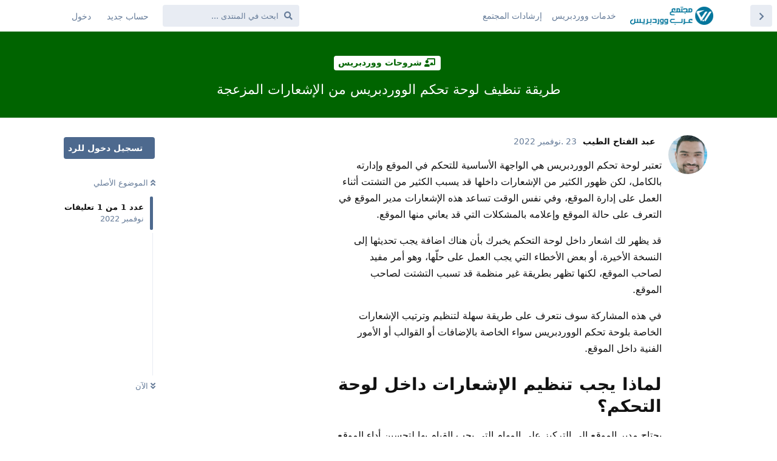

--- FILE ---
content_type: text/html; charset=utf-8
request_url: https://www.ar-wp.com/forums/d/50482
body_size: 10689
content:
<!doctype html>
<html  dir="ltr"        lang="ar" >
    <head>
        <meta charset="utf-8">
        <title>طريقة تنظيف لوحة تحكم الووردبريس من الإشعارات المزعجة  - مجتمع عرب ووردبريس</title>

        <link rel="stylesheet" href="https://www.ar-wp.com/forums/assets/forum.css?v=f0e660ff">
<link rel="canonical" href="https://www.ar-wp.com/forums/d/50482">
<link rel="preload" href="https://www.ar-wp.com/forums/assets/forum.css?v=f0e660ff" as="style">
<link rel="preload" href="https://www.ar-wp.com/forums/assets/forum.js?v=c66f68ec" as="script">
<link rel="preload" href="https://www.ar-wp.com/forums/assets/forum-ar.js?v=2ba97c17" as="script">
<link rel="preload" href="https://www.ar-wp.com/forums/assets/fonts/fa-solid-900.woff2" as="font" type="font/woff2" crossorigin="">
<link rel="preload" href="https://www.ar-wp.com/forums/assets/fonts/fa-regular-400.woff2" as="font" type="font/woff2" crossorigin="">
<meta name="viewport" content="width=device-width, initial-scale=1, maximum-scale=1, minimum-scale=1">
<meta name="description" content=" المجتمع الأكبر عربيًا لمستخدمي ووردبريس">
<meta name="theme-color" content="#4D698E">
<link rel="shortcut icon" href="https://www.ar-wp.com/forums/assets/favicon-fjpmyaqg.png">
    </head>

    <body>
        <div id="app" class="App">

    <div id="app-navigation" class="App-navigation"></div>

    <div id="drawer" class="App-drawer">

        <header id="header" class="App-header">
            <div id="header-navigation" class="Header-navigation"></div>
            <div class="container">
                <div class="Header-title">
                    <a href="https://www.ar-wp.com/forums" id="home-link">
                                                    <img src="https://www.ar-wp.com/forums/assets/logo-rafi1wyl.png" alt="مجتمع عرب ووردبريس" class="Header-logo">
                                            </a>
                </div>
                <div id="header-primary" class="Header-primary"></div>
                <div id="header-secondary" class="Header-secondary"></div>
            </div>
        </header>

    </div>

    <main class="App-content">
        <div id="content"></div>

        <div id="flarum-loading" style="display: none">
    جار التحميل …
</div>

<noscript>
    <div class="Alert">
        <div class="container">
            تم تحسين هذا الموقع ليتم عرضه من متصفح حديث يتم فيه تمكين JavaScript.
        </div>
    </div>
</noscript>

<div id="flarum-loading-error" style="display: none">
    <div class="Alert">
        <div class="container">
            حدث خطأ أثناء تحميل النسخة الكاملة من هذا الموقع. يرجى مسح ذاكرة التخزين المؤقت لمتصفحك وتحديث هذه الصفحة لتصحيح هذا الخطأ.
        </div>
    </div>
</div>

<noscript id="flarum-content">
    <div class="container">
    <h1>طريقة تنظيف لوحة تحكم الووردبريس من الإشعارات المزعجة </h1>

    <div>
                    <article>
                                <div class="PostUser"><h3 class="PostUser-name">عبد الفتاح الطيب</h3></div>
                <div class="Post-body">
                    <p>تعتبر لوحة تحكم الووردبريس هي الواجهة الأساسية للتحكم في الموقع وإدارته بالكامل، لكن ظهور الكثير من الإشعارات داخلها قد يسبب الكثير من التشتت أثناء العمل على إدارة الموقع، وفي نفس الوقت تساعد هذه الإشعارات مدير الموقع في التعرف على حالة الموقع وإعلامه بالمشكلات التي قد يعاني منها الموقع. </p>

<p>قد يظهر لك اشعار داخل لوحة التحكم يخبرك بأن هناك اضافة يجب تحديثها إلى النسخة الأخيرة، أو بعض الأخطاء التي يجب العمل على حلّها، وهو أمر مفيد لصاحب الموقع، لكنها تظهر بطريقة غير منظمة قد تسبب التشتت لصاحب الموقع. </p>

<p>في هذه المشاركة سوف نتعرف على طريقة سهلة لتنظيم وترتيب الإشعارات الخاصة بلوحة تحكم الووردبريس سواء الخاصة بالإضافات أو القوالب أو الأمور الفنية داخل الموقع.</p>

<h2><strong>لماذا يجب تنظيم الإشعارات داخل لوحة التحكم؟</strong> </h2>

<p>يحتاج مدير الموقع إلى التركيز على المهام التي يجب القيام بها لتحسين أداء الموقع أو متابعة عمله بصورة جيدة، لكن ظهور الإشعارات داخل لوحة التحكم بصورة  غير مرتبة قد يسبب بعض التشتت:</p>

<p><img class="FoFUpload--Upl-Image-Preview" src="https://www.ar-wp.com/forums/assets/files/2022-11-23/1669190019-393793-19e6e0bd-570d-41de-965e-8318b8409498.jpg" title="19e6e0bd-570d-41de-965e-8318b8409498.jpg" alt="" data-id="" loading="lazy"></p>


<p>لكن نظراً لأهمية هذه الإشعارات فلن يكون المفيد إخفائها تماماً، ولكن عند تنظيمها وتعيينها للظهور داخل تبويب مخصص لها داخل لوحة التحكم سيكون الأمر أفضل بكثير. </p>

<h2><strong>طريقة إنشاء (مركز اشعارات) لتنظيم إشعارات لوحة التحكم</strong></h2>

<p>سوف نقوم باستخدام [<a class="l2sp">سجل الدخول لترى الرابط</a>]المتخصصة في إنشاء مركز إشعارات داخل الووردبريس من أجل تنظيم كافة الاشعارات للظهور داخله بطريقة منظمة. </p>


<p>بمجرد أن نقوم بتنصيب وتفعيل الإضافة على الووردبريس، سيظهر مباشرة تبويب مركز الإشعارات في شريط الأدوات العلوي داخل لوحة تحكم الووردبريس، وبجواره عدد الإشعارات المتاحة:</p>

<p><img class="FoFUpload--Upl-Image-Preview" src="https://www.ar-wp.com/forums/assets/files/2022-11-23/1669190035-140364-1.jpg" title="1.jpg" alt="" data-id="" loading="lazy"></p>


<p>عندما نقوم بالنقر على زر مركز الإشارات Admin notice سوف يظهر تبويب يحتوي على كافة الإشعارات المتاحة في الووردبريس، وبجوار كل إشعار يوجد علامة الإغلاق X التي تقوم بإغلاق الإشعارات، وكذلك في نهاية الإشعار يوجد زر الإخفاء الإشعارات بحيث لا يظهر مرّة أخرى Hide notice for ever: </p>

<p><img class="FoFUpload--Upl-Image-Preview" src="https://www.ar-wp.com/forums/assets/files/2022-11-23/1669190046-810920-2.jpg" title="2.jpg" alt="" data-id="" loading="lazy"></p>


<p>يمكننا التحكم في الإعدادات الخاصة بطريقة إظهار وتنظيم الإشعارات من خلال الدخول إلى تبويب الإعدادات داخل لوحة تحكم الووردبريس، ثم التوجه إلى تبويب الإضافة Admin notice، سوف نلاحظ 4 أنواع من الإشعارات، الأولى Success level notice وهي الإشارات الخاصة بالعمليات الناجحة، مثل أشعار (تم تنصيب إضافة) أو إشعار (تم تحديث الووردبريس)، وكذلك Error level notice وهي الإشعارات الخاصة بالأخطاء مثل اشعار (فشل تحديث الإضافة)، وأيضا Warning level notice وهي الإشعارات التحذيرية، أم Information level فهي الإشعارات الخاصة بالمعلومات العامة ول موقعك:" </p>

<p><img class="FoFUpload--Upl-Image-Preview" src="https://www.ar-wp.com/forums/assets/files/2022-11-23/1669190060-415981-3.jpg" title="3.jpg" alt="" data-id="" loading="lazy"></p>


<p>كما لاحظت في الظهور، فإن كل نوع من أنواع الإشعارات يوجد بجواره 3 خيارات يمكنك الاختيار من بينها كالتالي: </p>

<ul><li><p><strong>الأول يقوم بإخفاء الأشعارات من لوحة تحكم الووردبريس ويظهرها فقط داخل مركز الإشعارات في أعلى شريط ادوات لوحة التحكم.</strong> </p></li>

<li><p><strong>الثاني يقوم بإخفاء الإشعارات تماماً فلن تظهر داخل لوحة التحكم ولا مركز الإشعارات.</strong> </p></li>

<li><p><strong>الثالث يقوم بإظهار الاشعارات داخل لوحة التحكم بالطريقة التقليدية.</strong> </p></li></ul>

<p>تجد أيضا داخل تبويب الإعدادات الخاص بالإضافة تبويب الرؤية Visibility والذي تتحكم من خلاله في ظهور الإشعارات أو إخفائها لبعض أو كل المستخدمين داخل الموقع، حيث يوجد 3 خيارات يمكنك اختيار الأنسب منها:</p>

<p><img class="FoFUpload--Upl-Image-Preview" src="https://www.ar-wp.com/forums/assets/files/2022-11-23/1669190072-509974-4.jpg" title="4.jpg" alt="" data-id="" loading="lazy"></p>

<ol style="list-style-type:decimal"><li><p>الأول يقوم بإخفاء الاشعارات عن كل المستخدمين إلا مدير الموقع. </p></li>

<li><p>يقوم بإخفاء الاشعارات على المستخدمين الذين تقوم بكتابة أسمائهم واختيارهم فقط. </p></li>

<li><p>يقوم بإخفاء الإشعارات على جميع المستخدمين ماعدا الذين تقوم باختيارهم فقط. </p></li></ol>


<p>بهذه الطريقة تستطيع تنظيم وترتيب وإدارة إشارات الووردبريس نظزراً لاهمية هذه الإشعارات في اتخاذ العديد من الإجراءات التي تساعد على تحسين إدارة الموقع وإصلاح الأخطاء الموجودة به. </p>

<hr>

<p><strong>هل تسبب لك اشعارات لوحة تحكم الووردبريس التشتت أثناء عملك على إدارة الموقع ومتابعته؟!</strong> </p>
                </div>
            </article>

            <hr>
            </div>

    
    </div>

</noscript>


        <div class="App-composer">
            <div class="container">
                <div id="composer"></div>
            </div>
        </div>
    </main>

</div>

<!-- Global site tag (gtag.js) - Google Analytics -->
<script async src="https://www.googletagmanager.com/gtag/js?id=G-9CW4B2BC1D"></script>
<script>
window.dataLayer = window.dataLayer || [];
function gtag(){dataLayer.push(arguments);}
gtag('js', new Date());

gtag('config', 'G-9CW4B2BC1D');
</script>


        <div id="modal"></div>
        <div id="alerts"></div>

        <script>
            document.getElementById('flarum-loading').style.display = 'block';
            var flarum = {extensions: {}};
        </script>

        <script src="https://www.ar-wp.com/forums/assets/forum.js?v=c66f68ec"></script>
<script src="https://www.ar-wp.com/forums/assets/forum-ar.js?v=2ba97c17"></script>

        <script id="flarum-json-payload" type="application/json">{"resources":[{"type":"forums","id":"1","attributes":{"title":"\u0645\u062c\u062a\u0645\u0639 \u0639\u0631\u0628 \u0648\u0648\u0631\u062f\u0628\u0631\u064a\u0633","description":" \u0627\u0644\u0645\u062c\u062a\u0645\u0639 \u0627\u0644\u0623\u0643\u0628\u0631 \u0639\u0631\u0628\u064a\u064b\u0627 \u0644\u0645\u0633\u062a\u062e\u062f\u0645\u064a \u0648\u0648\u0631\u062f\u0628\u0631\u064a\u0633","showLanguageSelector":false,"baseUrl":"https:\/\/www.ar-wp.com\/forums","basePath":"\/forums","baseOrigin":"https:\/\/www.ar-wp.com","debug":false,"apiUrl":"https:\/\/www.ar-wp.com\/forums\/api","welcomeTitle":"\u0645\u0631\u062d\u0628\u0627 \u0628\u0643 \u0641\u064a \u0645\u062c\u062a\u0645\u0639 \u0639\u0631\u0628 \u0648\u0648\u0631\u062f\u0628\u0631\u064a\u0633","welcomeMessage":"\u0627\u0646\u0636\u0645 \u0644\u0623\u0643\u0628\u0631 \u0645\u062c\u062a\u0645\u0639 \u0639\u0631\u0628\u064a \u0645\u062a\u062e\u0635\u0635 \u0641\u064a \u0627\u0644\u0648\u0648\u0631\u062f\u0628\u0631\u064a\u0633 \u0648\u0634\u0627\u0631\u0643 \u0641\u064a\u0647 \u0623\u0633\u0626\u0644\u062a\u0643 \u0648\u0627\u0633\u062a\u0641\u0633\u0627\u0631\u0627\u062a\u0643 \u0648\u0645\u0634\u0627\u0643\u0644\u0643 \u0644\u062a\u062d\u0635\u0644 \u0639\u0644\u0649 \u0625\u062c\u0627\u0628\u0627\u062a \u0645\u062e\u062a\u0635\u0631\u0629 \u0648\u0634\u0627\u0641\u064a\u0629 \u0645\u0646 \u062e\u0628\u0631\u0627\u0621 \u0627\u0644\u0648\u0648\u0631\u062f\u0628\u0631\u064a\u0633 \u0627\u0644\u0645\u062a\u0645\u0631\u0633\u064a\u0646 \u0648\u0623\u0635\u062d\u0627\u0628 \u0627\u0644\u062a\u062c\u0627\u0631\u0628 \u0627\u0644\u0642\u064a\u0645\u0629. ","themePrimaryColor":"#4D698E","themeSecondaryColor":"#4D698E","logoUrl":"https:\/\/www.ar-wp.com\/forums\/assets\/logo-rafi1wyl.png","faviconUrl":"https:\/\/www.ar-wp.com\/forums\/assets\/favicon-fjpmyaqg.png","headerHtml":null,"footerHtml":"\u003C!-- Global site tag (gtag.js) - Google Analytics --\u003E\n\u003Cscript async src=\u0022https:\/\/www.googletagmanager.com\/gtag\/js?id=G-9CW4B2BC1D\u0022\u003E\u003C\/script\u003E\n\u003Cscript\u003E\nwindow.dataLayer = window.dataLayer || [];\nfunction gtag(){dataLayer.push(arguments);}\ngtag(\u0027js\u0027, new Date());\n\ngtag(\u0027config\u0027, \u0027G-9CW4B2BC1D\u0027);\n\u003C\/script\u003E","allowSignUp":true,"defaultRoute":"\/all","canViewForum":true,"canStartDiscussion":false,"canSearchUsers":true,"canCreateAccessToken":false,"canModerateAccessTokens":false,"assetsBaseUrl":"https:\/\/www.ar-wp.com\/forums\/assets","canViewFlags":false,"guidelinesUrl":null,"afrux-forum-widgets-core.config":{"instances":[{"id":"justoverclock-custom-html-widget:CustomHtml","extension":"justoverclock-custom-html-widget","key":"CustomHtml","placement":"top","position":0},{"id":"afrux-top-posters-widget:topPosters","extension":"afrux-top-posters-widget","key":"topPosters","placement":"start_bottom","position":0}]},"afrux-forum-widgets-core.preferDataWithInitialLoad":true,"canBypassTagCounts":false,"minPrimaryTags":"1","maxPrimaryTags":"1","minSecondaryTags":"0","maxSecondaryTags":"3","justoverclock-custom-html-widget.customCode":"\u003Cdiv style=\u0022 font-size: 19px; margin: 5px; background-color: rgb(255, 251, 134); border-radius: 25px; padding: 10px; text-align: center; \u0022\u003E\n     \n     \n      \u003Cp style=\u0022display: inline;\u0022\u003E \u0627\u0644\u0645\u062c\u062a\u0645\u0639 \u0628\u0631\u0639\u0627\u064a\u0629\u003Ca href=\u0022https:\/\/picalica.com\/\u0022\u003E \u0645\u062a\u062c\u0631 \u0628\u064a\u0643\u0627\u0644\u064a\u0643\u0627\u003C\/a\u003E  - \u0627\u0644\u0645\u0646\u0635\u0629 \u0627\u0644\u0645\u062a\u062e\u0635\u0635\u0629 \u0641\u064a \u0628\u064a\u0639 \u0648\u0634\u0631\u0627\u0621 \u0627\u0644\u0645\u0646\u062a\u062c\u0627\u062a \u0627\u0644\u0631\u0642\u0645\u064a\u0629 \u0648\u0627\u0644\u062e\u062f\u0645\u0627\u062a \u0627\u0644\u0645\u062e\u0635\u0635\u0629. \u003Ca href=\u0022https:\/\/www.ar-wp.com\/forums\/d\/51795\u0022\u003E \u0644\u0644\u0645\u0632\u064a\u062f \u0645\u0646 \u0627\u0644\u062a\u0641\u0627\u0635\u064a\u0644\u003C\/a\u003E \u003C\/p\u003E \u003C\/div\u003E      \n\u003C\/p\u003E \u003C\/div\u003E\n","jslirola.login2seeplus.post":"-1","jslirola.login2seeplus.link":"1","jslirola.login2seeplus.image":"1","jslirola.login2seeplus.php":"0","jslirola.login2seeplus.code":"1","fof-user-bio.maxLength":200,"fof-user-bio.maxLines":0,"fof-upload.canUpload":false,"fof-upload.canDownload":true,"fof-upload.composerButtonVisiblity":"both","masquerade.force-profile-completion":false,"masquerade.profile-completed":false,"canViewMasquerade":true,"canSaveDrafts":false,"canScheduleDrafts":false,"drafts.enableScheduledDrafts":true,"displayNameDriver":"nickname","setNicknameOnRegistration":true,"randomizeUsernameOnRegistration":false,"allowUsernameMentionFormat":true,"toggleRichTextEditorButton":false,"afrux-top-posters-widget.topPosterCounts":{"11874":"18","9320":"14","11884":"7","9167":"5","9574":"4"}},"relationships":{"groups":{"data":[{"type":"groups","id":"1"},{"type":"groups","id":"2"},{"type":"groups","id":"3"},{"type":"groups","id":"4"}]},"tags":{"data":[{"type":"tags","id":"693"},{"type":"tags","id":"716"},{"type":"tags","id":"723"},{"type":"tags","id":"732"},{"type":"tags","id":"16443"},{"type":"tags","id":"16444"},{"type":"tags","id":"16445"},{"type":"tags","id":"16446"},{"type":"tags","id":"16448"},{"type":"tags","id":"16451"},{"type":"tags","id":"16452"}]},"masqueradeFields":{"data":[{"type":"masquerade-field","id":"1"},{"type":"masquerade-field","id":"2"}]},"links":{"data":[{"type":"links","id":"2"},{"type":"links","id":"3"}]},"topPosters":{"data":[{"type":"users","id":"9167"},{"type":"users","id":"9320"},{"type":"users","id":"9574"},{"type":"users","id":"11874"},{"type":"users","id":"11884"}]}}},{"type":"groups","id":"1","attributes":{"nameSingular":"\u0645\u062f\u064a\u0631","namePlural":"\u0645\u0633\u0624\u0648\u0644\u0648\u0646","color":"#B72A2A","icon":"fas fa-wrench","isHidden":0}},{"type":"groups","id":"2","attributes":{"nameSingular":"\u0632\u0627\u0626\u0631","namePlural":"\u0636\u064a\u0648\u0641","color":null,"icon":null,"isHidden":0}},{"type":"groups","id":"3","attributes":{"nameSingular":"\u0639\u0636\u0648","namePlural":"\u0623\u0639\u0636\u0627\u0621","color":null,"icon":null,"isHidden":0}},{"type":"groups","id":"4","attributes":{"nameSingular":"\u0645\u0634\u0631\u0641","namePlural":"\u0645\u0634\u0631\u0641\u0648\u0646","color":"#80349E","icon":"fas fa-bolt","isHidden":0}},{"type":"tags","id":"693","attributes":{"name":"\u0645\u0646\u0627\u0642\u0634\u0629 \u0639\u0627\u0645\u0629","description":"\u0643\u0644 \u0627\u0644\u0623\u0645\u0648\u0631 \u0627\u0644\u0645\u062a\u0639\u0644\u0642\u0629 \u0628\u0627\u0644\u0648\u0648\u0631\u062f\u0628\u0631\u064a\u0633 \u0645\u0646 \u0627\u0633\u062a\u0641\u0633\u0627\u0631\u0627\u062a \u0623\u0648 \u0646\u0642\u0627\u0634\u0627\u062a \u0623\u0648 \u0645\u0648\u0636\u0648\u0639\u0627\u062a \u0645\u062e\u062a\u0644\u0641\u0629\u060c \u0648\u0644\u0627 \u062a\u062a\u0628\u0639 \u0627\u0644\u062a\u0635\u0646\u064a\u0641\u0627\u062a \u0627\u0644\u0623\u062e\u0631\u0649 \u0641\u064a \u0627\u0644\u0645\u0646\u062a\u062f\u0649. \u064a\u0645\u0646\u0639 \u0643\u062a\u0627\u0628\u0629 \u0645\u0648\u0636\u0648\u0639\u0627\u062a \u0639\u0627\u0645\u0629 \u0644\u0627 \u0639\u0644\u0627\u0642\u0629 \u0644\u0647\u0627 \u0628\u0648\u0648\u0631\u062f\u0628\u0631\u064a\u0633.","slug":"discussion","color":"#000000","backgroundUrl":null,"backgroundMode":null,"icon":"fas fa-comments","discussionCount":622,"position":0,"defaultSort":null,"isChild":false,"isHidden":false,"lastPostedAt":"2025-12-17T14:33:45+00:00","canStartDiscussion":false,"canAddToDiscussion":false}},{"type":"tags","id":"716","attributes":{"name":"\u0627\u0644\u062f\u0639\u0645 \u0627\u0644\u0641\u0646\u064a","description":"\u0639\u0631\u0636 \u062d\u0644\u0648\u0644 \u0644\u0644\u0645\u0634\u0643\u0644\u0627\u062a \u0641\u064a \u0627\u0633\u062a\u062e\u062f\u0627\u0645 \u0645\u0648\u0642\u0639 \u0627\u0644\u0648\u0648\u0631\u062f\u0628\u0631\u064a\u0633\u060c \u0648\u0627\u0644\u0625\u062c\u0627\u0628\u0629 \u0639\u0644\u0649 \u0623\u064a \u0627\u0633\u062a\u0641\u0633\u0627\u0631\u062a \u0645\u062a\u0639\u0644\u0642\u0629 \u0628\u0643\u064a\u0641\u064a\u0629 \u0627\u0633\u062a\u062e\u062f\u0627\u0645 \u0644\u0648\u062d\u0629 \u062a\u062d\u0643\u0645 \u0648\u0648\u0631\u062f\u0628\u0631\u064a\u0633.","slug":"support","color":"#808080","backgroundUrl":null,"backgroundMode":null,"icon":"fas fa-headset","discussionCount":296,"position":6,"defaultSort":null,"isChild":false,"isHidden":false,"lastPostedAt":"2025-12-16T14:53:04+00:00","canStartDiscussion":false,"canAddToDiscussion":false}},{"type":"tags","id":"723","attributes":{"name":"\u0642\u0648\u0627\u0644\u0628 \u0648\u0648\u0631\u062f\u0628\u0631\u064a\u0633","description":"\u0643\u0644 \u0645\u0627 \u064a\u062a\u0639\u0644\u0642 \u0628\u0627\u0644\u0642\u0648\u0627\u0644\u0628 (Themes) \u0648\u0643\u064a\u0641\u064a\u0629 \u062a\u0631\u0643\u064a\u0628\u0647\u0627 \u0648\u062a\u0639\u0631\u064a\u0628\u0647\u0627 \u0648\u062d\u0644 \u0645\u0634\u0643\u0644\u0627\u062a\u0647\u0627 \u0627\u0644\u0645\u062e\u062a\u0644\u0641\u0629.","slug":"themes","color":"#FF0000","backgroundUrl":null,"backgroundMode":null,"icon":"fas fa-paint-brush","discussionCount":169,"position":3,"defaultSort":null,"isChild":false,"isHidden":false,"lastPostedAt":"2025-12-16T14:45:56+00:00","canStartDiscussion":false,"canAddToDiscussion":false}},{"type":"tags","id":"732","attributes":{"name":"\u0625\u0636\u0627\u0641\u0627\u062a \u0648\u0648\u0631\u062f\u0628\u0631\u064a\u0633","description":"\u0643\u0644 \u0645\u0627 \u064a\u062a\u0639\u0644\u0642 \u0628\u0627\u0644\u0625\u0636\u0627\u0641\u0627\u062a (Plugins) \u0627\u0644\u0645\u062a\u0646\u0648\u0639\u0629 \u0639\u0644\u0649 \u0648\u0648\u0631\u062f\u0628\u0631\u064a\u0633 \u0648\u0637\u0631\u0642 \u062a\u0646\u0635\u064a\u0628\u0647\u0627 \u0648\u062d\u0644 \u0645\u0634\u0643\u0644\u0627\u062a\u0647\u0627.","slug":"plugins","color":"#FF7F00","backgroundUrl":null,"backgroundMode":null,"icon":"fas fa-plus","discussionCount":266,"position":2,"defaultSort":null,"isChild":false,"isHidden":false,"lastPostedAt":"2026-01-16T22:10:08+00:00","canStartDiscussion":false,"canAddToDiscussion":false}},{"type":"tags","id":"16443","attributes":{"name":"\u0648\u0648\u0643\u0648\u0645\u0631\u0633","description":"\u0627\u0644\u0645\u0648\u0636\u0648\u0639\u0627\u062a \u0627\u0644\u0645\u062a\u0639\u0644\u0642\u0629 \u0628\u0625\u0636\u0627\u0641\u0629 \u0648\u0648\u0643\u0648\u0645\u0631\u0633 \u0644\u0625\u0646\u0634\u0627\u0621 \u0627\u0644\u0645\u062a\u0627\u062c\u0631 \u0627\u0644\u0625\u0644\u0643\u062a\u0631\u0648\u0646\u064a\u0629.","slug":"woocommerce","color":"#9932CC","backgroundUrl":null,"backgroundMode":null,"icon":"fas fa-store","discussionCount":156,"position":5,"defaultSort":null,"isChild":false,"isHidden":false,"lastPostedAt":"2026-01-10T10:26:38+00:00","canStartDiscussion":false,"canAddToDiscussion":false}},{"type":"tags","id":"16444","attributes":{"name":"\u0634\u0631\u0648\u062d\u0627\u062a \u0648\u0648\u0631\u062f\u0628\u0631\u064a\u0633","description":"\u0627\u0644\u0642\u0633\u0645 \u0627\u0644\u062e\u0627\u0635 \u0628\u062c\u0645\u064a\u0639 \u0634\u0631\u0648\u062d\u0627\u062a \u0627\u0644\u0648\u0648\u0631\u062f\u0628\u0631\u064a\u0633\u060c \u0627\u0644\u062a\u064a \u0644\u0627 \u062a\u062a\u0639\u0644\u0642 \u0628\u0627\u0644\u0623\u0642\u0633\u0627\u0645 \u0627\u0644\u0623\u062e\u0631\u0649.","slug":"tutorials","color":"#006400","backgroundUrl":null,"backgroundMode":null,"icon":"fas fa-chalkboard-teacher","discussionCount":374,"position":1,"defaultSort":null,"isChild":false,"isHidden":false,"lastPostedAt":"2026-01-24T16:49:10+00:00","canStartDiscussion":false,"canAddToDiscussion":false}},{"type":"tags","id":"16445","attributes":{"name":"\u0633\u064a\u0648 \u0648\u0648\u0631\u062f\u0628\u0631\u064a\u0633","description":"\u0643\u064a\u0641\u064a\u0629 \u062a\u062d\u0633\u064a\u0646 \u0645\u062d\u0631\u0643\u0627\u062a \u0627\u0644\u0628\u062d\u062b \u0641\u064a\u0645\u0627 \u064a\u062a\u0639\u0644\u0642 \u0628\u0645\u0648\u0627\u0642\u0639 \u0627\u0644\u0648\u0648\u0631\u062f\u0628\u0631\u064a\u0633.","slug":"seo","color":"#666600","backgroundUrl":null,"backgroundMode":null,"icon":"fas fa-search","discussionCount":112,"position":4,"defaultSort":null,"isChild":false,"isHidden":false,"lastPostedAt":"2025-12-19T23:04:42+00:00","canStartDiscussion":false,"canAddToDiscussion":false}},{"type":"tags","id":"16446","attributes":{"name":"\u062d\u0645\u0627\u064a\u0629 \u0627\u0644\u0648\u0648\u0631\u062f\u0628\u0631\u064a\u0633","description":"\u0646\u0634\u0627\u0631\u0643 \u0645\u0639\u0643 \u0641\u064a \u0647\u0630\u0627 \u0627\u0644\u0642\u0633\u0645 \u0645\u0648\u0636\u0648\u0639\u0627\u062a \u0645\u062a\u0639\u0644\u0642\u0629 \u0628\u062d\u0645\u0627\u064a\u0629 \u0648\u062a\u0623\u0645\u064a\u0646 \u0627\u0644\u0648\u0648\u0631\u062f\u0628\u0631\u064a\u0633.","slug":"wordpress-security","color":"#1E90FF","backgroundUrl":null,"backgroundMode":null,"icon":"fas fa-shield-alt","discussionCount":59,"position":7,"defaultSort":null,"isChild":false,"isHidden":false,"lastPostedAt":"2026-01-03T09:31:19+00:00","canStartDiscussion":false,"canAddToDiscussion":false}},{"type":"tags","id":"16448","attributes":{"name":"\u062a\u0637\u0648\u064a\u0631 \u0648\u0648\u0631\u062f\u0628\u0631\u064a\u0633","description":"\u0645\u0646\u0627\u0642\u0634\u0627\u062a \u0648\u0645\u0639\u0644\u0648\u0645\u0627\u062a \u0642\u064a\u0645\u0629 \u0644\u0644\u0645\u0637\u0648\u0631\u064a\u0646 \u0627\u0644\u0630\u064a\u0646 \u064a\u0639\u0645\u0644\u0648\u0646 \u0639\u0644\u0649 \u062a\u0639\u062f\u064a\u0644 \u0648\u062a\u0637\u0648\u064a\u0631 \u0642\u0648\u0627\u0644\u0628 \u0648\u0625\u0636\u0627\u0641\u0627\u062a \u0645\u062e\u0635\u0635\u0629 \u0644\u0644\u0645\u0648\u0627\u0642\u0639","slug":"\u062a\u0637\u0648\u064a\u0631 \u0648\u0648\u0631\u062f\u0628\u0631\u064a\u0633","color":"","backgroundUrl":null,"backgroundMode":null,"icon":"fas fa-code","discussionCount":70,"position":9,"defaultSort":null,"isChild":false,"isHidden":false,"lastPostedAt":"2025-11-15T07:55:31+00:00","canStartDiscussion":false,"canAddToDiscussion":false}},{"type":"tags","id":"16451","attributes":{"name":"\u0637\u0644\u0628 \u0627\u0644\u0645\u0634\u0627\u0631\u064a\u0639","description":"\u0645\u0633\u0627\u062d\u0629 \u0644\u0646\u0634\u0631 \u0637\u0644\u0628\u0627\u062a\u0643 \u0627\u0644\u0645\u062a\u0639\u0644\u0642\u0629 \u0628\u0645\u0648\u0627\u0642\u0639 \u0648\u0648\u0631\u062f\u0628\u0631\u064a\u0633. \u064a\u064f\u0631\u062c\u0649 \u0645\u0631\u0627\u062c\u0639\u0629 \u0633\u064a\u0627\u0633\u0629 \u0637\u0644\u0628 \u0627\u0644\u0645\u0634\u0627\u0631\u064a\u0639 \u0644\u0636\u0645\u0627\u0646 \u0648\u0636\u0648\u062d \u0627\u0644\u0637\u0644\u0628 \u0648\u0633\u0644\u0627\u0633\u0629 \u0627\u0644\u062a\u0648\u0627\u0635\u0644.","slug":"project-requests","color":"","backgroundUrl":null,"backgroundMode":null,"icon":"fas fa-seedling","discussionCount":6,"position":10,"defaultSort":null,"isChild":false,"isHidden":false,"lastPostedAt":"2025-06-24T23:44:02+00:00","canStartDiscussion":false,"canAddToDiscussion":false}},{"type":"tags","id":"16452","attributes":{"name":"\u0639\u0631\u0636 \u0627\u0644\u062e\u062f\u0645\u0627\u062a","description":"\u0645\u0643\u0627\u0646 \u0645\u062e\u0635\u0635 \u0644\u0639\u0631\u0636 \u0645\u0647\u0627\u0631\u0627\u062a\u0643 \u0648\u062e\u062f\u0645\u0627\u062a\u0643 \u0641\u064a \u0648\u0648\u0631\u062f\u0628\u0631\u064a\u0633. \u064a\u064f\u0631\u062c\u0649 \u0645\u0631\u0627\u062c\u0639\u0629 \u0633\u064a\u0627\u0633\u0629 \u0639\u0631\u0636 \u0627\u0644\u062e\u062f\u0645\u0627\u062a \u0644\u0636\u0645\u0627\u0646 \u062a\u0642\u062f\u064a\u0645 \u0639\u0631\u0648\u0636 \u0627\u062d\u062a\u0631\u0627\u0641\u064a\u0629.","slug":"services-listings","color":"","backgroundUrl":null,"backgroundMode":null,"icon":"fas fa-tasks","discussionCount":4,"position":11,"defaultSort":null,"isChild":false,"isHidden":false,"lastPostedAt":"2025-12-16T15:07:09+00:00","canStartDiscussion":false,"canAddToDiscussion":false}},{"type":"masquerade-field","id":"1","attributes":{"name":"\u0648\u0638\u0641\u0646\u064a \u0639\u0644\u0649 \u0645\u0633\u062a\u0642\u0644","description":"\u0631\u0627\u0628\u0637 \u062d\u0633\u0627\u0628\u0643 \u0639\u0644\u0649 \u0645\u0633\u062a\u0642\u0644","required":false,"validation":"url","prefix":"","icon":"fas fa-briefcase","sort":0,"on_bio":true,"type":"url","deleted_at":null}},{"type":"masquerade-field","id":"2","attributes":{"name":"\u062e\u062f\u0645\u0627\u062a\u064a \u0639\u0644\u0649 \u062e\u0645\u0633\u0627\u062a","description":"\u0631\u0627\u0628\u0637 \u062d\u0633\u0627\u0628\u0643 \u0639\u0644\u0649 \u062e\u0645\u0633\u0627\u062a","required":false,"validation":"url","prefix":"","icon":"fas fa-briefcase","sort":1,"on_bio":true,"type":"url","deleted_at":null}},{"type":"links","id":"2","attributes":{"id":2,"title":"\u0625\u0631\u0634\u0627\u062f\u0627\u062a \u0627\u0644\u0645\u062c\u062a\u0645\u0639","icon":"","url":"https:\/\/www.ar-wp.com\/forums\/p\/1-community_guidelines","position":1,"isInternal":false,"isNewtab":false,"useRelMe":false,"isChild":false}},{"type":"links","id":"3","attributes":{"id":3,"title":"\u062e\u062f\u0645\u0627\u062a \u0648\u0648\u0631\u062f\u0628\u0631\u064a\u0633","icon":"","url":"https:\/\/www.ar-wp.com\/forums\/p\/2-requesting-services-guidelines","position":0,"isInternal":false,"isNewtab":false,"useRelMe":false,"isChild":false}},{"type":"users","id":"9167","attributes":{"username":"Hesham-Hussain","displayName":"\u0647\u0634\u0627\u0645 \u062d\u0633\u064a\u0646","avatarUrl":"https:\/\/www.ar-wp.com\/forums\/assets\/avatars\/ZfOVgRoeRWrDAxS9.png","slug":"9167","joinTime":"2021-12-14T11:48:55+00:00","discussionCount":54,"commentCount":533,"canEdit":false,"canEditCredentials":false,"canEditGroups":false,"canDelete":false,"lastSeenAt":"2026-01-24T08:38:56+00:00","canSuspend":false,"bio":"","canViewBio":true,"canEditBio":false,"fof-upload-uploadCountCurrent":null,"fof-upload-uploadCountAll":null,"canEditMasqueradeProfile":false,"canEditNickname":false}},{"type":"users","id":"9320","attributes":{"username":"Ali_Malas","displayName":"\u0639\u0644\u064a \u0645\u0644\u0635","avatarUrl":"https:\/\/www.ar-wp.com\/forums\/assets\/avatars\/Tk9xqLmv4QdnDDTa.png","slug":"9320","joinTime":"2022-07-31T09:36:24+00:00","discussionCount":18,"commentCount":2877,"canEdit":false,"canEditCredentials":false,"canEditGroups":false,"canDelete":false,"lastSeenAt":"2026-01-23T12:38:27+00:00","canSuspend":false,"bio":"\u062e\u0628\u064a\u0631 \u0641\u064a \u0625\u0646\u0634\u0627\u0621 \u0648\u0625\u062f\u0627\u0631\u0629 \u0645\u0648\u0627\u0642\u0639 \u0627\u0644\u0648\u064a\u0628 \u0628\u0627\u0633\u062a\u062e\u062f\u0627\u0645 \u0648\u0648\u0631\u062f\u0628\u0631\u064a\u0633\u060c \u0648\u0643\u0630\u0644\u0643 \u062a\u062d\u0633\u064a\u0646 \u0645\u062d\u0631\u0643\u0627\u062a \u0627\u0644\u0628\u062d\u062b (SEO)\u060c \u0648\u0625\u0639\u062f\u0627\u062f \u0645\u062d\u062a\u0648\u0649 \u0627\u0644\u0645\u0648\u0627\u0642\u0639 \u0627\u0644\u062a\u0642\u0646\u064a\u0629.","canViewBio":true,"canEditBio":false,"fof-upload-uploadCountCurrent":null,"fof-upload-uploadCountAll":null,"canEditMasqueradeProfile":false,"canEditNickname":false}},{"type":"users","id":"9574","attributes":{"username":"anssss","displayName":"anssss","avatarUrl":"https:\/\/www.ar-wp.com\/forums\/assets\/avatars\/D2bBE3ii2VfIbCZJ.png","slug":"9574","joinTime":"2023-02-27T22:06:47+00:00","discussionCount":6,"commentCount":19,"canEdit":false,"canEditCredentials":false,"canEditGroups":false,"canDelete":false,"lastSeenAt":"2025-12-30T17:39:50+00:00","canSuspend":false,"bio":"","canViewBio":true,"canEditBio":false,"fof-upload-uploadCountCurrent":null,"fof-upload-uploadCountAll":null,"canEditMasqueradeProfile":false,"canEditNickname":false}},{"type":"users","id":"11874","attributes":{"username":"kokopkdopfkep","displayName":"kokopkdopfkep","avatarUrl":null,"slug":"11874","joinTime":"2025-12-25T08:32:39+00:00","discussionCount":21,"commentCount":21,"canEdit":false,"canEditCredentials":false,"canEditGroups":false,"canDelete":false,"lastSeenAt":"2026-01-14T14:34:51+00:00","canSuspend":false,"fof-upload-uploadCountCurrent":null,"fof-upload-uploadCountAll":null,"canEditMasqueradeProfile":false,"canEditNickname":false}},{"type":"users","id":"11884","attributes":{"username":"ziad22ali","displayName":"ziad122","avatarUrl":null,"slug":"11884","joinTime":"2026-01-05T09:18:36+00:00","discussionCount":7,"commentCount":7,"canEdit":false,"canEditCredentials":false,"canEditGroups":false,"canDelete":false,"lastSeenAt":"2026-01-20T11:06:17+00:00","canSuspend":false,"fof-upload-uploadCountCurrent":null,"fof-upload-uploadCountAll":null,"canEditMasqueradeProfile":false,"canEditNickname":false}}],"session":{"userId":0,"csrfToken":"5Uu1zkqVFism92xBK0WmYJyB30wp2PNBkQkMX36j"},"locales":{"ar":"Arabic","en":"English"},"locale":"ar","apiDocument":{"data":{"type":"discussions","id":"50482","attributes":{"title":"\u0637\u0631\u064a\u0642\u0629 \u062a\u0646\u0638\u064a\u0641 \u0644\u0648\u062d\u0629 \u062a\u062d\u0643\u0645 \u0627\u0644\u0648\u0648\u0631\u062f\u0628\u0631\u064a\u0633 \u0645\u0646 \u0627\u0644\u0625\u0634\u0639\u0627\u0631\u0627\u062a \u0627\u0644\u0645\u0632\u0639\u062c\u0629 ","slug":"50482","commentCount":1,"participantCount":1,"createdAt":"2022-11-23T07:56:06+00:00","lastPostedAt":"2022-11-23T07:56:06+00:00","lastPostNumber":1,"canReply":false,"canRename":false,"canDelete":false,"canHide":false,"isApproved":true,"canTag":false,"subscription":null,"isSticky":false,"canSticky":false,"isLocked":false,"canLock":false},"relationships":{"user":{"data":{"type":"users","id":"9241"}},"posts":{"data":[{"type":"posts","id":"53087"}]},"tags":{"data":[{"type":"tags","id":"16444"}]}}},"included":[{"type":"users","id":"9241","attributes":{"username":"bodytayb","displayName":"\u0639\u0628\u062f \u0627\u0644\u0641\u062a\u0627\u062d \u0627\u0644\u0637\u064a\u0628","avatarUrl":"https:\/\/www.ar-wp.com\/forums\/assets\/avatars\/4w8Ro4lcmMFvhZli.png","slug":"9241","joinTime":"2022-03-29T19:06:46+00:00","discussionCount":225,"commentCount":810,"canEdit":false,"canEditCredentials":false,"canEditGroups":false,"canDelete":false,"lastSeenAt":"2024-03-13T11:13:46+00:00","canSuspend":false,"bio":"\u0645\u0634\u0631\u0641 \u0641\u064a \u0645\u0646\u062a\u062f\u0649 \u0639\u0631\u0628 \u0648\u0648\u0631\u062f\u0628\u0631\u064a\u0633 \u0648\u0645\u062a\u0648\u0627\u062c\u062f \u0645\u0646 \u0623\u062c\u0644 \u0645\u0634\u0627\u0631\u0643\u0629 \u062e\u0628\u0631\u0627\u062a\u064a \u0648\u062a\u062c\u0627\u0631\u0628\u064a \u0648\u0645\u0633\u0627\u0639\u062f\u062a\u0643 \u0641\u064a \u062d\u0644 \u0627\u0644\u0645\u0634\u0643\u0644\u0627\u062a \u0627\u0644\u062a\u064a \u062a\u0648\u0627\u062c\u0647\u0643 \u0643\u0635\u0627\u062d\u0628 \u0645\u0648\u0642\u0639 \u0648\u0648\u0631\u062f\u0628\u0631\u064a\u0633 \u0648\u0623\u064a\u0636\u0627 \u0627\u0642\u062a\u0631\u062d \u0644\u0643 \u0623\u0641\u0636\u0644 \u062d\u0644\u0648\u0644 \u062a\u0633\u0648\u064a\u0642\u064a\u0629 \u0648\u062a\u0637\u0648\u064a\u0631\u064a\u0629 \u0644\u0645\u0648\u0642\u0639\u0643","canViewBio":true,"canEditBio":false,"fof-upload-uploadCountCurrent":null,"fof-upload-uploadCountAll":null,"canEditMasqueradeProfile":false,"canEditNickname":false},"relationships":{"groups":{"data":[]},"bioFields":{"data":[]},"masqueradeAnswers":{"data":[]}}},{"type":"posts","id":"53087","attributes":{"number":1,"createdAt":"2022-11-23T07:56:06+00:00","contentType":"comment","contentHtml":"\u003Cp\u003E\u062a\u0639\u062a\u0628\u0631 \u0644\u0648\u062d\u0629 \u062a\u062d\u0643\u0645 \u0627\u0644\u0648\u0648\u0631\u062f\u0628\u0631\u064a\u0633 \u0647\u064a \u0627\u0644\u0648\u0627\u062c\u0647\u0629 \u0627\u0644\u0623\u0633\u0627\u0633\u064a\u0629 \u0644\u0644\u062a\u062d\u0643\u0645 \u0641\u064a \u0627\u0644\u0645\u0648\u0642\u0639 \u0648\u0625\u062f\u0627\u0631\u062a\u0647 \u0628\u0627\u0644\u0643\u0627\u0645\u0644\u060c \u0644\u0643\u0646 \u0638\u0647\u0648\u0631 \u0627\u0644\u0643\u062b\u064a\u0631 \u0645\u0646 \u0627\u0644\u0625\u0634\u0639\u0627\u0631\u0627\u062a \u062f\u0627\u062e\u0644\u0647\u0627 \u0642\u062f \u064a\u0633\u0628\u0628 \u0627\u0644\u0643\u062b\u064a\u0631 \u0645\u0646 \u0627\u0644\u062a\u0634\u062a\u062a \u0623\u062b\u0646\u0627\u0621 \u0627\u0644\u0639\u0645\u0644 \u0639\u0644\u0649 \u0625\u062f\u0627\u0631\u0629 \u0627\u0644\u0645\u0648\u0642\u0639\u060c \u0648\u0641\u064a \u0646\u0641\u0633 \u0627\u0644\u0648\u0642\u062a \u062a\u0633\u0627\u0639\u062f \u0647\u0630\u0647 \u0627\u0644\u0625\u0634\u0639\u0627\u0631\u0627\u062a \u0645\u062f\u064a\u0631 \u0627\u0644\u0645\u0648\u0642\u0639 \u0641\u064a \u0627\u0644\u062a\u0639\u0631\u0641 \u0639\u0644\u0649 \u062d\u0627\u0644\u0629 \u0627\u0644\u0645\u0648\u0642\u0639 \u0648\u0625\u0639\u0644\u0627\u0645\u0647 \u0628\u0627\u0644\u0645\u0634\u0643\u0644\u0627\u062a \u0627\u0644\u062a\u064a \u0642\u062f \u064a\u0639\u0627\u0646\u064a \u0645\u0646\u0647\u0627 \u0627\u0644\u0645\u0648\u0642\u0639.\u00a0\u003C\/p\u003E\n\n\u003Cp\u003E\u0642\u062f \u064a\u0638\u0647\u0631 \u0644\u0643 \u0627\u0634\u0639\u0627\u0631 \u062f\u0627\u062e\u0644 \u0644\u0648\u062d\u0629 \u0627\u0644\u062a\u062d\u0643\u0645 \u064a\u062e\u0628\u0631\u0643 \u0628\u0623\u0646 \u0647\u0646\u0627\u0643 \u0627\u0636\u0627\u0641\u0629 \u064a\u062c\u0628 \u062a\u062d\u062f\u064a\u062b\u0647\u0627 \u0625\u0644\u0649 \u0627\u0644\u0646\u0633\u062e\u0629 \u0627\u0644\u0623\u062e\u064a\u0631\u0629\u060c \u0623\u0648 \u0628\u0639\u0636 \u0627\u0644\u0623\u062e\u0637\u0627\u0621 \u0627\u0644\u062a\u064a \u064a\u062c\u0628 \u0627\u0644\u0639\u0645\u0644 \u0639\u0644\u0649 \u062d\u0644\u0651\u0647\u0627\u060c \u0648\u0647\u0648 \u0623\u0645\u0631 \u0645\u0641\u064a\u062f \u0644\u0635\u0627\u062d\u0628 \u0627\u0644\u0645\u0648\u0642\u0639\u060c \u0644\u0643\u0646\u0647\u0627 \u062a\u0638\u0647\u0631 \u0628\u0637\u0631\u064a\u0642\u0629 \u063a\u064a\u0631 \u0645\u0646\u0638\u0645\u0629 \u0642\u062f \u062a\u0633\u0628\u0628 \u0627\u0644\u062a\u0634\u062a\u062a \u0644\u0635\u0627\u062d\u0628 \u0627\u0644\u0645\u0648\u0642\u0639.\u00a0\u003C\/p\u003E\n\n\u003Cp\u003E\u0641\u064a \u0647\u0630\u0647 \u0627\u0644\u0645\u0634\u0627\u0631\u0643\u0629 \u0633\u0648\u0641 \u0646\u062a\u0639\u0631\u0641 \u0639\u0644\u0649 \u0637\u0631\u064a\u0642\u0629 \u0633\u0647\u0644\u0629 \u0644\u062a\u0646\u0638\u064a\u0645 \u0648\u062a\u0631\u062a\u064a\u0628 \u0627\u0644\u0625\u0634\u0639\u0627\u0631\u0627\u062a \u0627\u0644\u062e\u0627\u0635\u0629 \u0628\u0644\u0648\u062d\u0629 \u062a\u062d\u0643\u0645 \u0627\u0644\u0648\u0648\u0631\u062f\u0628\u0631\u064a\u0633 \u0633\u0648\u0627\u0621 \u0627\u0644\u062e\u0627\u0635\u0629 \u0628\u0627\u0644\u0625\u0636\u0627\u0641\u0627\u062a \u0623\u0648 \u0627\u0644\u0642\u0648\u0627\u0644\u0628 \u0623\u0648 \u0627\u0644\u0623\u0645\u0648\u0631 \u0627\u0644\u0641\u0646\u064a\u0629 \u062f\u0627\u062e\u0644 \u0627\u0644\u0645\u0648\u0642\u0639.\u003C\/p\u003E\n\n\u003Ch2\u003E\u003Cstrong\u003E\u0644\u0645\u0627\u0630\u0627 \u064a\u062c\u0628 \u062a\u0646\u0638\u064a\u0645 \u0627\u0644\u0625\u0634\u0639\u0627\u0631\u0627\u062a \u062f\u0627\u062e\u0644 \u0644\u0648\u062d\u0629 \u0627\u0644\u062a\u062d\u0643\u0645\u061f\u003C\/strong\u003E\u00a0\u003C\/h2\u003E\n\n\u003Cp\u003E\u064a\u062d\u062a\u0627\u062c \u0645\u062f\u064a\u0631 \u0627\u0644\u0645\u0648\u0642\u0639 \u0625\u0644\u0649 \u0627\u0644\u062a\u0631\u0643\u064a\u0632 \u0639\u0644\u0649 \u0627\u0644\u0645\u0647\u0627\u0645 \u0627\u0644\u062a\u064a \u064a\u062c\u0628 \u0627\u0644\u0642\u064a\u0627\u0645 \u0628\u0647\u0627 \u0644\u062a\u062d\u0633\u064a\u0646 \u0623\u062f\u0627\u0621 \u0627\u0644\u0645\u0648\u0642\u0639 \u0623\u0648 \u0645\u062a\u0627\u0628\u0639\u0629 \u0639\u0645\u0644\u0647 \u0628\u0635\u0648\u0631\u0629 \u062c\u064a\u062f\u0629\u060c \u0644\u0643\u0646 \u0638\u0647\u0648\u0631 \u0627\u0644\u0625\u0634\u0639\u0627\u0631\u0627\u062a \u062f\u0627\u062e\u0644 \u0644\u0648\u062d\u0629 \u0627\u0644\u062a\u062d\u0643\u0645 \u0628\u0635\u0648\u0631\u0629\u00a0 \u063a\u064a\u0631 \u0645\u0631\u062a\u0628\u0629 \u0642\u062f \u064a\u0633\u0628\u0628 \u0628\u0639\u0636 \u0627\u0644\u062a\u0634\u062a\u062a:\u003C\/p\u003E\n\n\u003Cp\u003E\u003Cimg class=\u0022FoFUpload--Upl-Image-Preview\u0022 src=\u0022https:\/\/www.ar-wp.com\/forums\/assets\/files\/2022-11-23\/1669190019-393793-19e6e0bd-570d-41de-965e-8318b8409498.jpg\u0022 title=\u002219e6e0bd-570d-41de-965e-8318b8409498.jpg\u0022 alt=\u0022\u0022 data-id=\u0022\u0022 loading=\u0022lazy\u0022\u003E\u003C\/p\u003E\n\n\n\u003Cp\u003E\u0644\u0643\u0646 \u0646\u0638\u0631\u0627\u064b \u0644\u0623\u0647\u0645\u064a\u0629 \u0647\u0630\u0647 \u0627\u0644\u0625\u0634\u0639\u0627\u0631\u0627\u062a \u0641\u0644\u0646 \u064a\u0643\u0648\u0646 \u0627\u0644\u0645\u0641\u064a\u062f \u0625\u062e\u0641\u0627\u0626\u0647\u0627 \u062a\u0645\u0627\u0645\u0627\u064b\u060c \u0648\u0644\u0643\u0646 \u0639\u0646\u062f \u062a\u0646\u0638\u064a\u0645\u0647\u0627 \u0648\u062a\u0639\u064a\u064a\u0646\u0647\u0627 \u0644\u0644\u0638\u0647\u0648\u0631 \u062f\u0627\u062e\u0644 \u062a\u0628\u0648\u064a\u0628 \u0645\u062e\u0635\u0635 \u0644\u0647\u0627 \u062f\u0627\u062e\u0644 \u0644\u0648\u062d\u0629 \u0627\u0644\u062a\u062d\u0643\u0645 \u0633\u064a\u0643\u0648\u0646 \u0627\u0644\u0623\u0645\u0631 \u0623\u0641\u0636\u0644 \u0628\u0643\u062b\u064a\u0631.\u00a0\u003C\/p\u003E\n\n\u003Ch2\u003E\u003Cstrong\u003E\u0637\u0631\u064a\u0642\u0629 \u0625\u0646\u0634\u0627\u0621 (\u0645\u0631\u0643\u0632 \u0627\u0634\u0639\u0627\u0631\u0627\u062a) \u0644\u062a\u0646\u0638\u064a\u0645 \u0625\u0634\u0639\u0627\u0631\u0627\u062a \u0644\u0648\u062d\u0629 \u0627\u0644\u062a\u062d\u0643\u0645\u003C\/strong\u003E\u003C\/h2\u003E\n\n\u003Cp\u003E\u0633\u0648\u0641 \u0646\u0642\u0648\u0645 \u0628\u0627\u0633\u062a\u062e\u062f\u0627\u0645 [\u003Ca class=\u0022l2sp\u0022\u003E\u0633\u062c\u0644 \u0627\u0644\u062f\u062e\u0648\u0644 \u0644\u062a\u0631\u0649 \u0627\u0644\u0631\u0627\u0628\u0637\u003C\/a\u003E]\u0627\u0644\u0645\u062a\u062e\u0635\u0635\u0629 \u0641\u064a \u0625\u0646\u0634\u0627\u0621 \u0645\u0631\u0643\u0632 \u0625\u0634\u0639\u0627\u0631\u0627\u062a \u062f\u0627\u062e\u0644 \u0627\u0644\u0648\u0648\u0631\u062f\u0628\u0631\u064a\u0633 \u0645\u0646 \u0623\u062c\u0644 \u062a\u0646\u0638\u064a\u0645 \u0643\u0627\u0641\u0629 \u0627\u0644\u0627\u0634\u0639\u0627\u0631\u0627\u062a \u0644\u0644\u0638\u0647\u0648\u0631 \u062f\u0627\u062e\u0644\u0647 \u0628\u0637\u0631\u064a\u0642\u0629 \u0645\u0646\u0638\u0645\u0629.\u00a0\u003C\/p\u003E\n\n\n\u003Cp\u003E\u0628\u0645\u062c\u0631\u062f \u0623\u0646 \u0646\u0642\u0648\u0645 \u0628\u062a\u0646\u0635\u064a\u0628 \u0648\u062a\u0641\u0639\u064a\u0644 \u0627\u0644\u0625\u0636\u0627\u0641\u0629 \u0639\u0644\u0649 \u0627\u0644\u0648\u0648\u0631\u062f\u0628\u0631\u064a\u0633\u060c \u0633\u064a\u0638\u0647\u0631 \u0645\u0628\u0627\u0634\u0631\u0629 \u062a\u0628\u0648\u064a\u0628 \u0645\u0631\u0643\u0632 \u0627\u0644\u0625\u0634\u0639\u0627\u0631\u0627\u062a \u0641\u064a \u0634\u0631\u064a\u0637 \u0627\u0644\u0623\u062f\u0648\u0627\u062a \u0627\u0644\u0639\u0644\u0648\u064a \u062f\u0627\u062e\u0644 \u0644\u0648\u062d\u0629 \u062a\u062d\u0643\u0645 \u0627\u0644\u0648\u0648\u0631\u062f\u0628\u0631\u064a\u0633\u060c \u0648\u0628\u062c\u0648\u0627\u0631\u0647 \u0639\u062f\u062f \u0627\u0644\u0625\u0634\u0639\u0627\u0631\u0627\u062a \u0627\u0644\u0645\u062a\u0627\u062d\u0629:\u003C\/p\u003E\n\n\u003Cp\u003E\u003Cimg class=\u0022FoFUpload--Upl-Image-Preview\u0022 src=\u0022https:\/\/www.ar-wp.com\/forums\/assets\/files\/2022-11-23\/1669190035-140364-1.jpg\u0022 title=\u00221.jpg\u0022 alt=\u0022\u0022 data-id=\u0022\u0022 loading=\u0022lazy\u0022\u003E\u003C\/p\u003E\n\n\n\u003Cp\u003E\u0639\u0646\u062f\u0645\u0627 \u0646\u0642\u0648\u0645 \u0628\u0627\u0644\u0646\u0642\u0631 \u0639\u0644\u0649 \u0632\u0631 \u0645\u0631\u0643\u0632 \u0627\u0644\u0625\u0634\u0627\u0631\u0627\u062a Admin notice \u0633\u0648\u0641 \u064a\u0638\u0647\u0631 \u062a\u0628\u0648\u064a\u0628 \u064a\u062d\u062a\u0648\u064a \u0639\u0644\u0649 \u0643\u0627\u0641\u0629 \u0627\u0644\u0625\u0634\u0639\u0627\u0631\u0627\u062a \u0627\u0644\u0645\u062a\u0627\u062d\u0629 \u0641\u064a \u0627\u0644\u0648\u0648\u0631\u062f\u0628\u0631\u064a\u0633\u060c \u0648\u0628\u062c\u0648\u0627\u0631 \u0643\u0644 \u0625\u0634\u0639\u0627\u0631 \u064a\u0648\u062c\u062f \u0639\u0644\u0627\u0645\u0629 \u0627\u0644\u0625\u063a\u0644\u0627\u0642 X \u0627\u0644\u062a\u064a \u062a\u0642\u0648\u0645 \u0628\u0625\u063a\u0644\u0627\u0642 \u0627\u0644\u0625\u0634\u0639\u0627\u0631\u0627\u062a\u060c \u0648\u0643\u0630\u0644\u0643 \u0641\u064a \u0646\u0647\u0627\u064a\u0629 \u0627\u0644\u0625\u0634\u0639\u0627\u0631 \u064a\u0648\u062c\u062f \u0632\u0631 \u0627\u0644\u0625\u062e\u0641\u0627\u0621 \u0627\u0644\u0625\u0634\u0639\u0627\u0631\u0627\u062a \u0628\u062d\u064a\u062b \u0644\u0627 \u064a\u0638\u0647\u0631 \u0645\u0631\u0651\u0629 \u0623\u062e\u0631\u0649 Hide notice for ever:\u00a0\u003C\/p\u003E\n\n\u003Cp\u003E\u003Cimg class=\u0022FoFUpload--Upl-Image-Preview\u0022 src=\u0022https:\/\/www.ar-wp.com\/forums\/assets\/files\/2022-11-23\/1669190046-810920-2.jpg\u0022 title=\u00222.jpg\u0022 alt=\u0022\u0022 data-id=\u0022\u0022 loading=\u0022lazy\u0022\u003E\u003C\/p\u003E\n\n\n\u003Cp\u003E\u064a\u0645\u0643\u0646\u0646\u0627 \u0627\u0644\u062a\u062d\u0643\u0645 \u0641\u064a \u0627\u0644\u0625\u0639\u062f\u0627\u062f\u0627\u062a \u0627\u0644\u062e\u0627\u0635\u0629 \u0628\u0637\u0631\u064a\u0642\u0629 \u0625\u0638\u0647\u0627\u0631 \u0648\u062a\u0646\u0638\u064a\u0645 \u0627\u0644\u0625\u0634\u0639\u0627\u0631\u0627\u062a \u0645\u0646 \u062e\u0644\u0627\u0644 \u0627\u0644\u062f\u062e\u0648\u0644 \u0625\u0644\u0649 \u062a\u0628\u0648\u064a\u0628 \u0627\u0644\u0625\u0639\u062f\u0627\u062f\u0627\u062a \u062f\u0627\u062e\u0644 \u0644\u0648\u062d\u0629 \u062a\u062d\u0643\u0645 \u0627\u0644\u0648\u0648\u0631\u062f\u0628\u0631\u064a\u0633\u060c \u062b\u0645 \u0627\u0644\u062a\u0648\u062c\u0647 \u0625\u0644\u0649 \u062a\u0628\u0648\u064a\u0628 \u0627\u0644\u0625\u0636\u0627\u0641\u0629 Admin notice\u060c \u0633\u0648\u0641 \u0646\u0644\u0627\u062d\u0638 4 \u0623\u0646\u0648\u0627\u0639 \u0645\u0646 \u0627\u0644\u0625\u0634\u0639\u0627\u0631\u0627\u062a\u060c \u0627\u0644\u0623\u0648\u0644\u0649 Success level notice \u0648\u0647\u064a \u0627\u0644\u0625\u0634\u0627\u0631\u0627\u062a \u0627\u0644\u062e\u0627\u0635\u0629 \u0628\u0627\u0644\u0639\u0645\u0644\u064a\u0627\u062a \u0627\u0644\u0646\u0627\u062c\u062d\u0629\u060c \u0645\u062b\u0644 \u0623\u0634\u0639\u0627\u0631 (\u062a\u0645 \u062a\u0646\u0635\u064a\u0628 \u0625\u0636\u0627\u0641\u0629) \u0623\u0648 \u0625\u0634\u0639\u0627\u0631 (\u062a\u0645 \u062a\u062d\u062f\u064a\u062b \u0627\u0644\u0648\u0648\u0631\u062f\u0628\u0631\u064a\u0633)\u060c \u0648\u0643\u0630\u0644\u0643 Error level notice \u0648\u0647\u064a \u0627\u0644\u0625\u0634\u0639\u0627\u0631\u0627\u062a \u0627\u0644\u062e\u0627\u0635\u0629 \u0628\u0627\u0644\u0623\u062e\u0637\u0627\u0621 \u0645\u062b\u0644 \u0627\u0634\u0639\u0627\u0631 (\u0641\u0634\u0644 \u062a\u062d\u062f\u064a\u062b \u0627\u0644\u0625\u0636\u0627\u0641\u0629)\u060c \u0648\u0623\u064a\u0636\u0627 Warning level notice \u0648\u0647\u064a \u0627\u0644\u0625\u0634\u0639\u0627\u0631\u0627\u062a \u0627\u0644\u062a\u062d\u0630\u064a\u0631\u064a\u0629\u060c \u0623\u0645 Information level \u0641\u0647\u064a \u0627\u0644\u0625\u0634\u0639\u0627\u0631\u0627\u062a \u0627\u0644\u062e\u0627\u0635\u0629 \u0628\u0627\u0644\u0645\u0639\u0644\u0648\u0645\u0627\u062a \u0627\u0644\u0639\u0627\u0645\u0629 \u0648\u0644 \u0645\u0648\u0642\u0639\u0643:\u0022\u00a0\u003C\/p\u003E\n\n\u003Cp\u003E\u003Cimg class=\u0022FoFUpload--Upl-Image-Preview\u0022 src=\u0022https:\/\/www.ar-wp.com\/forums\/assets\/files\/2022-11-23\/1669190060-415981-3.jpg\u0022 title=\u00223.jpg\u0022 alt=\u0022\u0022 data-id=\u0022\u0022 loading=\u0022lazy\u0022\u003E\u003C\/p\u003E\n\n\n\u003Cp\u003E\u0643\u0645\u0627 \u0644\u0627\u062d\u0638\u062a \u0641\u064a \u0627\u0644\u0638\u0647\u0648\u0631\u060c \u0641\u0625\u0646 \u0643\u0644 \u0646\u0648\u0639 \u0645\u0646 \u0623\u0646\u0648\u0627\u0639 \u0627\u0644\u0625\u0634\u0639\u0627\u0631\u0627\u062a \u064a\u0648\u062c\u062f \u0628\u062c\u0648\u0627\u0631\u0647 3 \u062e\u064a\u0627\u0631\u0627\u062a \u064a\u0645\u0643\u0646\u0643 \u0627\u0644\u0627\u062e\u062a\u064a\u0627\u0631 \u0645\u0646 \u0628\u064a\u0646\u0647\u0627 \u0643\u0627\u0644\u062a\u0627\u0644\u064a:\u00a0\u003C\/p\u003E\n\n\u003Cul\u003E\u003Cli\u003E\u003Cp\u003E\u003Cstrong\u003E\u0627\u0644\u0623\u0648\u0644 \u064a\u0642\u0648\u0645 \u0628\u0625\u062e\u0641\u0627\u0621 \u0627\u0644\u0623\u0634\u0639\u0627\u0631\u0627\u062a \u0645\u0646 \u0644\u0648\u062d\u0629 \u062a\u062d\u0643\u0645 \u0627\u0644\u0648\u0648\u0631\u062f\u0628\u0631\u064a\u0633 \u0648\u064a\u0638\u0647\u0631\u0647\u0627 \u0641\u0642\u0637 \u062f\u0627\u062e\u0644 \u0645\u0631\u0643\u0632 \u0627\u0644\u0625\u0634\u0639\u0627\u0631\u0627\u062a \u0641\u064a \u0623\u0639\u0644\u0649 \u0634\u0631\u064a\u0637 \u0627\u062f\u0648\u0627\u062a \u0644\u0648\u062d\u0629 \u0627\u0644\u062a\u062d\u0643\u0645.\u003C\/strong\u003E\u00a0\u003C\/p\u003E\u003C\/li\u003E\n\n\u003Cli\u003E\u003Cp\u003E\u003Cstrong\u003E\u0627\u0644\u062b\u0627\u0646\u064a \u064a\u0642\u0648\u0645 \u0628\u0625\u062e\u0641\u0627\u0621 \u0627\u0644\u0625\u0634\u0639\u0627\u0631\u0627\u062a \u062a\u0645\u0627\u0645\u0627\u064b \u0641\u0644\u0646 \u062a\u0638\u0647\u0631 \u062f\u0627\u062e\u0644 \u0644\u0648\u062d\u0629 \u0627\u0644\u062a\u062d\u0643\u0645 \u0648\u0644\u0627 \u0645\u0631\u0643\u0632 \u0627\u0644\u0625\u0634\u0639\u0627\u0631\u0627\u062a.\u003C\/strong\u003E\u00a0\u003C\/p\u003E\u003C\/li\u003E\n\n\u003Cli\u003E\u003Cp\u003E\u003Cstrong\u003E\u0627\u0644\u062b\u0627\u0644\u062b \u064a\u0642\u0648\u0645 \u0628\u0625\u0638\u0647\u0627\u0631 \u0627\u0644\u0627\u0634\u0639\u0627\u0631\u0627\u062a \u062f\u0627\u062e\u0644 \u0644\u0648\u062d\u0629 \u0627\u0644\u062a\u062d\u0643\u0645 \u0628\u0627\u0644\u0637\u0631\u064a\u0642\u0629 \u0627\u0644\u062a\u0642\u0644\u064a\u062f\u064a\u0629.\u003C\/strong\u003E\u00a0\u003C\/p\u003E\u003C\/li\u003E\u003C\/ul\u003E\n\n\u003Cp\u003E\u062a\u062c\u062f \u0623\u064a\u0636\u0627 \u062f\u0627\u062e\u0644 \u062a\u0628\u0648\u064a\u0628 \u0627\u0644\u0625\u0639\u062f\u0627\u062f\u0627\u062a \u0627\u0644\u062e\u0627\u0635 \u0628\u0627\u0644\u0625\u0636\u0627\u0641\u0629 \u062a\u0628\u0648\u064a\u0628 \u0627\u0644\u0631\u0624\u064a\u0629 Visibility \u0648\u0627\u0644\u0630\u064a \u062a\u062a\u062d\u0643\u0645 \u0645\u0646 \u062e\u0644\u0627\u0644\u0647 \u0641\u064a \u0638\u0647\u0648\u0631 \u0627\u0644\u0625\u0634\u0639\u0627\u0631\u0627\u062a \u0623\u0648 \u0625\u062e\u0641\u0627\u0626\u0647\u0627 \u0644\u0628\u0639\u0636 \u0623\u0648 \u0643\u0644 \u0627\u0644\u0645\u0633\u062a\u062e\u062f\u0645\u064a\u0646 \u062f\u0627\u062e\u0644 \u0627\u0644\u0645\u0648\u0642\u0639\u060c \u062d\u064a\u062b \u064a\u0648\u062c\u062f 3 \u062e\u064a\u0627\u0631\u0627\u062a \u064a\u0645\u0643\u0646\u0643 \u0627\u062e\u062a\u064a\u0627\u0631 \u0627\u0644\u0623\u0646\u0633\u0628 \u0645\u0646\u0647\u0627:\u003C\/p\u003E\n\n\u003Cp\u003E\u003Cimg class=\u0022FoFUpload--Upl-Image-Preview\u0022 src=\u0022https:\/\/www.ar-wp.com\/forums\/assets\/files\/2022-11-23\/1669190072-509974-4.jpg\u0022 title=\u00224.jpg\u0022 alt=\u0022\u0022 data-id=\u0022\u0022 loading=\u0022lazy\u0022\u003E\u003C\/p\u003E\n\n\u003Col style=\u0022list-style-type:decimal\u0022\u003E\u003Cli\u003E\u003Cp\u003E\u0627\u0644\u0623\u0648\u0644 \u064a\u0642\u0648\u0645 \u0628\u0625\u062e\u0641\u0627\u0621 \u0627\u0644\u0627\u0634\u0639\u0627\u0631\u0627\u062a \u0639\u0646 \u0643\u0644 \u0627\u0644\u0645\u0633\u062a\u062e\u062f\u0645\u064a\u0646 \u0625\u0644\u0627 \u0645\u062f\u064a\u0631 \u0627\u0644\u0645\u0648\u0642\u0639.\u00a0\u003C\/p\u003E\u003C\/li\u003E\n\n\u003Cli\u003E\u003Cp\u003E\u064a\u0642\u0648\u0645 \u0628\u0625\u062e\u0641\u0627\u0621 \u0627\u0644\u0627\u0634\u0639\u0627\u0631\u0627\u062a \u0639\u0644\u0649 \u0627\u0644\u0645\u0633\u062a\u062e\u062f\u0645\u064a\u0646 \u0627\u0644\u0630\u064a\u0646 \u062a\u0642\u0648\u0645 \u0628\u0643\u062a\u0627\u0628\u0629 \u0623\u0633\u0645\u0627\u0626\u0647\u0645 \u0648\u0627\u062e\u062a\u064a\u0627\u0631\u0647\u0645 \u0641\u0642\u0637.\u00a0\u003C\/p\u003E\u003C\/li\u003E\n\n\u003Cli\u003E\u003Cp\u003E\u064a\u0642\u0648\u0645 \u0628\u0625\u062e\u0641\u0627\u0621 \u0627\u0644\u0625\u0634\u0639\u0627\u0631\u0627\u062a \u0639\u0644\u0649 \u062c\u0645\u064a\u0639 \u0627\u0644\u0645\u0633\u062a\u062e\u062f\u0645\u064a\u0646 \u0645\u0627\u0639\u062f\u0627 \u0627\u0644\u0630\u064a\u0646 \u062a\u0642\u0648\u0645 \u0628\u0627\u062e\u062a\u064a\u0627\u0631\u0647\u0645 \u0641\u0642\u0637.\u00a0\u003C\/p\u003E\u003C\/li\u003E\u003C\/ol\u003E\n\n\n\u003Cp\u003E\u0628\u0647\u0630\u0647 \u0627\u0644\u0637\u0631\u064a\u0642\u0629 \u062a\u0633\u062a\u0637\u064a\u0639 \u062a\u0646\u0638\u064a\u0645 \u0648\u062a\u0631\u062a\u064a\u0628 \u0648\u0625\u062f\u0627\u0631\u0629 \u0625\u0634\u0627\u0631\u0627\u062a \u0627\u0644\u0648\u0648\u0631\u062f\u0628\u0631\u064a\u0633 \u0646\u0638\u0632\u0631\u0627\u064b \u0644\u0627\u0647\u0645\u064a\u0629 \u0647\u0630\u0647 \u0627\u0644\u0625\u0634\u0639\u0627\u0631\u0627\u062a \u0641\u064a \u0627\u062a\u062e\u0627\u0630 \u0627\u0644\u0639\u062f\u064a\u062f \u0645\u0646 \u0627\u0644\u0625\u062c\u0631\u0627\u0621\u0627\u062a \u0627\u0644\u062a\u064a \u062a\u0633\u0627\u0639\u062f \u0639\u0644\u0649 \u062a\u062d\u0633\u064a\u0646 \u0625\u062f\u0627\u0631\u0629 \u0627\u0644\u0645\u0648\u0642\u0639 \u0648\u0625\u0635\u0644\u0627\u062d \u0627\u0644\u0623\u062e\u0637\u0627\u0621 \u0627\u0644\u0645\u0648\u062c\u0648\u062f\u0629 \u0628\u0647.\u00a0\u003C\/p\u003E\n\n\u003Chr\u003E\n\n\u003Cp\u003E\u003Cstrong\u003E\u0647\u0644 \u062a\u0633\u0628\u0628 \u0644\u0643 \u0627\u0634\u0639\u0627\u0631\u0627\u062a \u0644\u0648\u062d\u0629 \u062a\u062d\u0643\u0645 \u0627\u0644\u0648\u0648\u0631\u062f\u0628\u0631\u064a\u0633 \u0627\u0644\u062a\u0634\u062a\u062a \u0623\u062b\u0646\u0627\u0621 \u0639\u0645\u0644\u0643 \u0639\u0644\u0649 \u0625\u062f\u0627\u0631\u0629 \u0627\u0644\u0645\u0648\u0642\u0639 \u0648\u0645\u062a\u0627\u0628\u0639\u062a\u0647\u061f!\u003C\/strong\u003E\u00a0\u003C\/p\u003E","renderFailed":false,"canEdit":false,"canDelete":false,"canHide":false,"mentionedByCount":0,"canFlag":false,"isApproved":true,"canApprove":false,"canLike":false,"likesCount":0},"relationships":{"discussion":{"data":{"type":"discussions","id":"50482"}},"user":{"data":{"type":"users","id":"9241"}},"mentionedBy":{"data":[]},"likes":{"data":[]}}},{"type":"tags","id":"16444","attributes":{"name":"\u0634\u0631\u0648\u062d\u0627\u062a \u0648\u0648\u0631\u062f\u0628\u0631\u064a\u0633","description":"\u0627\u0644\u0642\u0633\u0645 \u0627\u0644\u062e\u0627\u0635 \u0628\u062c\u0645\u064a\u0639 \u0634\u0631\u0648\u062d\u0627\u062a \u0627\u0644\u0648\u0648\u0631\u062f\u0628\u0631\u064a\u0633\u060c \u0627\u0644\u062a\u064a \u0644\u0627 \u062a\u062a\u0639\u0644\u0642 \u0628\u0627\u0644\u0623\u0642\u0633\u0627\u0645 \u0627\u0644\u0623\u062e\u0631\u0649.","slug":"tutorials","color":"#006400","backgroundUrl":null,"backgroundMode":null,"icon":"fas fa-chalkboard-teacher","discussionCount":374,"position":1,"defaultSort":null,"isChild":false,"isHidden":false,"lastPostedAt":"2026-01-24T16:49:10+00:00","canStartDiscussion":false,"canAddToDiscussion":false}}]}}</script>

        <script>
            const data = JSON.parse(document.getElementById('flarum-json-payload').textContent);
            document.getElementById('flarum-loading').style.display = 'none';

            try {
                flarum.core.app.load(data);
                flarum.core.app.bootExtensions(flarum.extensions);
                flarum.core.app.boot();
            } catch (e) {
                var error = document.getElementById('flarum-loading-error');
                error.innerHTML += document.getElementById('flarum-content').textContent;
                error.style.display = 'block';
                throw e;
            }
        </script>

        
    </body>
</html>


--- FILE ---
content_type: text/css
request_url: https://www.ar-wp.com/forums/assets/RTL-v7.css
body_size: 5064
content:
/*RTL Version*/

/*-General-*/
body{
    font-size: 14px !important;
}

#header .container{
    position: relative;
}

.Alert {
    direction: rtl !important;
}

.DiscussionListItem-info{
    font-size: 12px !important;
}

.tooltip.right .tooltip-arrow {
    top: 50% !important;
    right: 0 !important;
    margin-top: -5px !important;
    border-width: 5px 0 5px 5px !important;
    border-left-color: rgba(0, 0, 0, 0.9) !important;
}

.Post-body{
    font-size: 16px !important;
}

.Search-results>* {
    direction: rtl !important;
    text-align: right !important;
}

.Search-results li * {
    direction: rtl !important;
    text-align: right !important;
}

.Dropdown .Dropdown-menu {
    direction: rtl !important;
}

.Form--centered .checkbox{
    text-align: right !important;
}

.checkbox {
    padding-left: 0 !important;
    padding-right: 20px;
}

.Header-controls .LoadingIndicator-container {
    position: absolute !important;
    left: 40px !important;
    bottom: 0 !important;
    top: 0 !important;
    right: unset !important;
}

.on.Checkbox--switch .Checkbox-display .LoadingIndicator-container {
    justify-content: flex-start !important
}

.Dropdown-menu>li>a .Button-icon, .Dropdown-menu>li>button .Button-icon, .Dropdown-menu>li>span .Button-icon {
    float: right !important;
    margin-left: auto !important;
    margin-right: -25px !important;
}


.SessionDropdown .Dropdown-toggle .Avatar {
    margin: -2px -6px -2px 5px;
}

.Button-caret {
    margin-left: 0 !important;
    margin-right: 7px;
}

.TagsLabel .TagLabel:first-child:last-child {
    border-radius: 4px !important;
}

.Dropdown-menu--right {
    left: 0 !important;
    right: auto !important;
}

.open .Dropdown-menu>li {
    direction: rtl;
}

.Dropdown-menu>li>a.hasIcon, .Dropdown-menu>li>button.hasIcon, .Dropdown-menu>li>span.hasIcon {
    padding-left: 15px !important;
    padding-right: 40px !important;
    text-align: right;
}

.Dropdown-menu .item-logOut>button {
    padding-left: 0 !important;
    padding-right: 40px;
    text-align: right !important;
}

.Dropdown-menu .item-logOut>button .Button-icon {
    float: right !important;
    margin-left: 0 !important;
    margin-right: -25px;
}

.IndexPage-toolbar {
    display: flex;
    justify-content: space-between;
}

.IndexPage-toolbar-action>li {
    margin-left: 0 !important;
    margin-right: 5px;
}

.DiscussionListItem-author {
    float: right !important;
}


.sideNav>ul {
    direction: rtl;
    overflow-x: auto;
    width: 100%;
}

.IndexPage-toolbar-view>li {
    margin-right: 0 !important;
    margin-left: 5px !important;
}

.item-sort .Dropdown-menu {
    left: auto !important;
    right: 0 !important;
}

.ComposerBody-header {
    direction: rtl;
}

.ComposerBody-editor .TextEditor {
    direction: rtl;
}

.Composer-controls {
    right: auto !important;
    left: 10px !important;
}

.DiscussionComposer-changeTags {
    margin-right: 0 !important;
    margin-left: 0 !important;
}

.DiscussionListItem-badges {
    float: right !important;
    text-align: left !important;
}

.DiscussionListItem-badges {
    margin-left: unset !important;
    margin-right: -55px !important;
}

.DiscussionListItem-badges .Badge {
    margin-right: -10px !important;
    margin-left: unset !important;
}

.DiscussionListItem-info {
    text-align: right;
}


.DiscussionListItem-info .item-terminalPost .icon {
    margin-left: 5px;
    margin-right: 0 !important;
    transform: rotateY(180deg);
}

@media (min-width: 768px) {
    .DiscussionListItem-info .item-excerpt {
        margin-left: 100px !important;
        margin-right: 0 !important;
    }
}

.DiscussionListItem-count {
    float: left !important;
}

.DiscussionListItem-count {
    float: left !important;
}

.DiscussionListItem-author {
    float: right !important
}

[title="Minimize"] {
    display: flex;
    align-items: center;
    justify-content: center;
    z-index: 1002 !important;
}

.TextEditor-controls li {
    margin-right: 0 !important;
    margin-left: 10px;
}

.ComposerBody-header>li {
    margin-right: 0 !important;
    margin-left: 15px;
}

.ComposerBody-header h3 input, .ComposerBody-header h3 input[disabled], .ComposerBody-header h3 input:focus {
    padding: 0 0 0 20px !important;
}

.ComposerBody-header h3 .icon {
    transform: rotateY(180deg);
}

.Modal-body .FormControl {
    direction: rtl;
}

.TagsInput input {
    margin-left: -100%;
    margin-right: 0 !important;
}

.SelectTagList>li {
    direction: rtl;
    display: flex;
    align-items: center;
}


.TagLabel.colored .TagLabel-text>i {
    margin-left: 4px;
}

.DiscussionListItem-info .TagLabel-text {
    display: flex;
    align-items: center;
}

.DiscussionListItem-info .TagLabel-text>i {
    margin-left: 4px;
}

/*-post page-*/

.Navigation-back i {
    transform: rotatez(180deg);
}

.PostUser-badges {
    text-align: left !important;
}

.PostUser .UserOnline {
    margin-right: unset !important;
    margin-left: 5px;
}

.PostUser .username {
    display: inline-flex;
}

.Post-actions {
    float: left !important;
}

.EventPost-info {
    display: inline-flex;
    flex-wrap: wrap;
}

.EventPost-info .EventPost-user {
    margin-left: 5px;
}

.item-liked .Post-likedBy {
    display: flex;
    align-items: center;
}

.Post-footer .icon {
    margin-left: 5px;
    margin-right: unset
}

.Post-footer a, .Post-actions a {
    margin-left: 5px;
}

.Post-mentionedBy-summary>i {
    transform: rotateY(180deg);
}

.PostMention:before {
    transform: rotateY(180deg);
    margin-right: 5px !important;
    margin-left: 5px;
}

.EventPost-icon {
    float: right !important;
}

.TagsLabel {
    display: inline-flex !important;
}

.EventPost-info .TagsLabel {
    display: flex;
    align-items: center;
    flex-direction: row-reverse;
    margin: 0 4px !important;
}

.EventPost-info .TagsLabel .TagLabel-text {
    display: flex;
    align-items: center;
    flex-direction: row;
}

.EventPost-info .TagsLabel .TagLabel-text i {
    margin-left: 5px !important;
}

.ReplyPlaceholder .Post-header {
    flex-direction: row !important;
}

.PostMention {
    display: inline-flex;
    align-items: center;
    margin-left: 5px;
}

.uncited blockquote .PostMention, .uncited blockquote .UserMention {
    margin-right: 5px !important;
    margin-left: 5px !important;
}

.Scrubber a {
    margin-right: -1px;
    margin-left: unset !important;
    display: flex;
    align-items: center;
}

.Scrubber a>i {
    margin-left: 4px;
}

.Scrubber-scrollbar {
    margin: 8px 3px 8px 0 !important;
}

.Scrubber-bar {
    float: right !important;
}

.Scrubber-info {
    right: 15px;
    left: unset !important;
}

.Scrubber-before, .Scrubber-after {
    border-left: 1px solid transparent !important;
    border-right: 1px solid #e8ecf3;
}

.Scrubber-info strong {
    text-align: right;
}

.Scrubber-description {
    text-align: right;
    display: block;
}

.Post-mentionedBy-preview, .PostMention-preview {
    left: unset !important;
}

.MentionsDropdown .PostPreview-content, .PostMention-preview .PostPreview-content, .Post-mentionedBy-preview .PostPreview-content {
    padding-left: unset !important;
    padding-right: 37px;
}

.PostPreview .Avatar {
    float: right !important;
}

.MentionsDropdown .PostPreview .Avatar, .PostMention-preview .PostPreview .Avatar, .Post-mentionedBy-preview .PostPreview .Avatar {
    margin: 0 -37px 0 0 !important;
}

.PostPreview .username {
    float: right;
    margin-right: unset !important;
    margin-left: 5px;
}

.PostPreview .PostPreview-excerpt {
    text-align: right;
    float: right;
}

.Post {
    direction: rtl;
}

.PostUser-avatar {
    right: -85px;
    left: unset !important;
}

.PostUser-badges {
    float: right !important;
    margin-right: -80px;
    margin-left: unset !important;
}

.Post-header>ul {
    width: 100%;
}

.EventPost-icon {
    text-align: left;
    margin-right: -85px;
    margin-left: unset !important;
}

.item-controls .SplitDropdown-button {
    float: right !important;
    border-top-right-radius: 4px !important;
    border-bottom-right-radius: 4px !important;
    border-bottom-left-radius: 0px !important;
    border-top-left-radius: 0px !important;
}

.item-controls .Dropdown-toggle {
    float: left !important;
    border-top-right-radius: 0px !important;
    border-bottom-right-radius: 0px !important;
    border-bottom-left-radius: 4px !important;
    border-top-left-radius: 4px !important;
}

.item-subscription .SubscriptionMenu-button {
    float: right !important;
    border-top-right-radius: 4px !important;
    border-bottom-right-radius: 4px !important;
    border-bottom-left-radius: 0px !important;
    border-top-left-radius: 0px !important;
}

.item-subscription .SubscriptionMenu-button .Button-icon {
    margin-right: 0 !important;
    margin-left: 7px;
}

.item-subscription .Dropdown-toggle {
    float: left !important;
    border-top-right-radius: 0px !important;
    border-bottom-right-radius: 0px !important;
    border-bottom-left-radius: 4px !important;
    border-top-left-radius: 4px !important;
}

/*-user page-*/

.UserPage .UserCard-controls {
    float: left !important;
}

.UserPage .UserCard-avatar {
    float: right !important;
    margin-left: unset !important;
    margin-right: -130px;
}

.UserPage .UserCard-profile {
    text-align: right !important;
    padding-left: 0 !important;
    padding-right: 130px;
}

.UserPage .darkenBackground>.container {
    direction: rtl;
}

.PostsUserPage-discussion, .PostsUserPage-discussion a {
    text-align: right;
}

.Post-header>ul {
    direction: rtl;
    text-align: right;
}

.Post-body>*:first-child, .Post-preview>*:first-child {
    margin-top: 0 !important;
    text-align: right !important;
}

.Post-body blockquote {
    text-align: right !important;
}

.Post-footer {
    float: right;
}

.UserPage .PostUser .UserCard {
    left: unset !important;
    right: -100px;
}

.Modal-body {
    direction: rtl;
}

.Modal-body .Form--centered .helpText {
    text-align: right !important;
}

/*-setting page-*/

.SettingsPage>ul>li {
    direction: rtl;
    text-align: right;
}

.Checkbox--switch {
    padding-left: 0 !important;
    padding-right: 65px;
}

.Checkbox--switch .Checkbox-display {
    float: right !important;
    margin-left: unset !important;
    margin-right: -65px;
}

/*-tags page-*/

.TagTile {
    direction: rtl;
    text-align: right;
}

.TagTile-info .icon {
    float: right !important;
    margin-right: 0 !important;
    margin-left: 10px;
}

.TagTile-lastPostedDiscussion {
    display: flex !important;
    text-align: right;
}

.TagTile-lastPostedDiscussion-title {
    margin-right: 0 !important;
    margin-left: 10px;
}

/*-admin area-*/

.item-help>a i {
    margin-right: 0 !important;
    margin-left: 7px;
}

.ExtensionListItem-Dot {
    right: unset !important;
    left: 13px;
}

.Search-input:before {
    float: right !important;
    margin-left: -36px;
    margin-right: unset !important;
}

.AppearancePage {
    direction: rtl;
}

.AdminHeader .icon {
    margin-right: 0 !important;
    margin-left: 15px;
}

.AppearancePage-colors-input .Form-group:last-child {
    margin-left: 0 !important;
    margin-right: 10px;
}

.Modal-body .Form p {
    direction: rtl;
}

.Form-group:last-child {
    direction: rtl;
}

.AdminHeader {
    direction: rtl;
}

.StatusWidget>ul>li.item-tools {
    float: left !important;
    margin-right: 0;
}

.StatusWidget>ul {
    direction: rtl;
}

.StatusWidget>ul>li {
    margin-left: 30px;
    margin-right: unset !important;
}

.StatusWidget>ul>li.item-tools {
    margin-left: 0 !important;
}

.ExtensionList-Category {
    direction: rtl;
    padding: 20px 20px 20px 0;
}

.StatisticsWidget-entity {
    float: right !important;
    text-align: right;
}

.Alert-controls {
    margin: 0 8px 0 -8px !important;
}

.StatisticsWidget-label .Dropdown-menu button {
    padding-left: 0 !important;
    padding-right: 40px;
    text-align: right !important;
}

.StatisticsWidget-label .Dropdown-menu button .Button-icon {
    float: right !important;
    margin-left: 0 !important;
    margin-right: -25px;
}

.AdminPage {
    direction: rtl;
}

.AdminPage .Form {
    direction: rtl;
}

.Dropdown--restrictByTag .Button-icon {
    margin-right: 0 !important;
    margin-left: 7px;
}

.PermissionGrid tbody th {
    padding-left: 50px;
    padding-right: 0 !important;
    text-align: right;
}

.PermissionGrid tbody th .icon {
    margin-left: 5px;
    margin-right: 0 !important;
}

.UserList-emailIconBtn {
    margin-left: 0 !important;
    margin-right: 12px;
}

.UserListPage-gridPagination {
    flex-direction: row-reverse;
}

.ExtensionPage-headerItems {
    flex-direction: row-reverse;
}

.ExtensionName {
    margin-right: 8px;
    margin-left: 0 !important;
}

.item-version {
    margin-left: 0 !important;
    margin-right: 13px;
}

.ExtensionInfo .Button-icon {
    margin-left: 7px;
    margin-right: 0 !important;
}

.TagList .TagIcon, .TagList ol .TagIcon, .TagList .icon, .TagList ol .icon {
    margin-right: 0 !important;
    margin-left: 10px;
}

.SettingsGroups .TagGroup .TagList-button, .SettingsGroups .Form .TagList-button {
    margin: auto 0 0 auto !important;
}

.SettingsGroups .TagGroup .TagList-button i, .SettingsGroups .Form .TagList-button i {
    margin-left: 7px;
    margin-right: 0 !important;
}

.item-uninstall {
    margin-left: 0 !important;
    margin-right: 13px;
}

.item-uninstall .Button-icon {
    margin-left: 7px;
    margin-right: 0 !important;
}

.EditCustomFooterModal .Modal-body .FormControl, .EditCustomCssModal .Modal-body .FormControl, .EditCustomHeaderModal .Modal-body .FormControl {
    direction: ltr !important;
}

.DiscussionHero .item-title{
    margin-top: 15px;
    display: block !important;
}


.DiscussionPage-list .TagsLabel {
    display: inline-flex;
    align-items: center;
}

.TagsLabel .TagLabel:first-child {
    border-radius: 0 4px 4px 0 !important;
}

.TagsLabel .TagLabel:last-child {
    border-radius: 4px 0 0 4px !important;
}

.DiscussionHero  .TagLabel:first-child ,
.DiscussionHero  .TagLabel:last-child {
    border-radius: 4px !important;
}

.item-tools .Button-icon{
    margin-right: 0 !important;
    margin-left: 7px;
}

.SettingsGroups .Form .TagSettings-rangeInput input:first-child {
    margin-left: 5px !important;
}

.item-moreTags a{
    text-align: center !important;
}

.Search-input .Button--link{
    margin-left: 0 !important;
    float: unset !important;
    position: absolute;
    left: 18px;
    width: 21px !important;
}

.UserSearchResult .Avatar{
    margin:-2px 0 -2px 10px !important;
}

.DiscussionListItem-info>.item-tags{
    margin-right: 0 !important;
    margin-left: 0 !important;
}

.NotificationGroup-badges{
    margin-right: 0 !important;
    margin-left: 8px;
}

.TagsPage .sideNav>ul>li:first-child{
    margin-right: 0 !important;
    margin-left: 20px;
}

.TagTiles>li{
    border-radius: 0 !important;
}

.PostQuoteButton i{
    margin-right: 0 !important;
    margin-left: 7px;
    transform: rotateY(180deg)rotateX(180deg);
}

.LinksButton{
    padding: 8px !important;
}

.Search-input input{
    padding-left: 3px !important;
}

.Dropdown-menu>li>a, .Dropdown-menu>li>button, .Dropdown-menu>li>span{
    font-size: 14px !important;
}

.Button .LoadingIndicator-container{
    margin-left: 0 !important;
    margin-right: 4px !important;
}

.FlagPostModal .checkbox{
    text-align: right !important;
    padding-left: 0 !important;
    padding-right: 20px;
}

.checkbox input[type=checkbox], .checkbox input[type=radio] {
    margin-right: -20px;
    margin-left: 0 !important;
    float: right !important;
}

.Notification-content{
    text-align: right;
}

.Post-flagged-flags{
    text-align: right !important;
}

.Post-flagged-actions .Button-icon{
    margin-right: 0 !important;
    margin-left: 7px;
}

.fof-file-manager-modal .fof-modal-buttons .Button.fof-upload-button .Button-icon{
    margin-right: 0 !important;
    margin-left: 7px;
}

.fof-file-manager-modal .fof-upload-button + .tooltip {
    margin-top: 39px !important;
    margin-left: -70px  !important;
}


.fof-file-manager-modal .fof-upload-button + .tooltip > .tooltip-arrow{
    bottom: 0 !important;
    top: 0 !important;
    margin: auto !important;
    margin-right: -7px !important;
    right: 0 !important;
    border-width: 5px 5px 0 !important;
    transform: rotateZ(270deg);
}

.fof-upload-button.uploading .Button-icon{
    margin-right: 0 !important;
    margin-left: 7px;
}

.Notification-content {
    margin-right: 0 !important;
    margin-left: 8px !important;
}

.Notification-action .draft--delete+.draft--schedule{
    margin-left: 0 !important;
    margin-right: 8px !important;
}

.ExtensionInfo .item-readme button{
    display: flex;
    align-items: center;
}

.item-authors > i{
   margin-right: 0 !important;
   margin-inline-end: 5px;
}
/*-Responsive-*/

/*-Bigger Than 1100px-*/

@media (min-width: 1100px) {
    .DiscussionListItem-content .tooltip.right{
        left: 570px !important;
    }

    /*-Discussion Page list-*/
    .hasPane.panePinned .Navigation-back, .hasPane.paneShowing .Navigation-back {
        border-radius: 0 4px 4px 0 !important;
        margin-right: 1px;
    }
    .panePinned .DiscussionPage-list {
        right: 0;
        left: unset !important;
        direction: rtl;
    }
    .hasPane.panePinned .App-content, .hasPane.panePinned .App-footer {
        margin-left: 0 !important;
        margin-right: 400px;
    }
}

.ExtensionPage-body .TagListItem-info .Button{
    float: left !important;
    margin: -8px 16px -8px -16px !important;
}

.ExtensionPage-body .TagList ol {
    margin-right: 27px;
    margin-left: unset !important;
}

.Post-body code{
    display: inline-flex;
    direction: ltr;
}

.Post-body pre code {
    direction: ltr !important;
    text-align: left !important;
}

.AfruxWidgets-sideNavAlt {
    margin-right: 30px !important;
    margin-left: 0 !important;
}

.AfruxWidgets-Widget-title-icon {
    margin-left: 6px !important;
    margin-right: 0 !important;
}

.Afrux-TopPostersWidget-users-item-name {
    font-weight: normal;
}

/*-Bigger Than 992px-*/

@media (min-width: 992px) {
    .TagsPage .sideNav .Dropdown--select .Dropdown-menu>li>a{
        padding-right: 25px !important;
        padding-left: 0 !important;
    }
    .TagsPage .sideNav>ul>li, 
    .TagsPage .sideNav .Dropdown-menu>li{
        margin: 0 0 0 20px !important;
    }
    
    .affix .App-nav {
        right: 0 !important;
        direction: rtl;
    }
    .App-nav .AdminNav .Dropdown-menu>li>a {
        padding: 10px 45px 10px 10px;
        text-align: right !important;
    }
    .App-nav .AdminNav .Dropdown-menu>li .ExtensionIcon {
        margin-left: 0 !important;
        margin-right: -29px;
    }
    .App-nav .AdminNav .Dropdown-menu>li .Button-label {
        padding-left: 0 !important;
        padding-right: 5px;
    }
    #admin-navigation {
        margin-right: 0 !important;
        margin-left: 50px;
        right: 0;
    }
    .App-content .sideNavOffset {
        margin-left: 0 !important;
        margin-right: 250px;
    }
    .IndexPage-results{
        margin-left: 0 !important;
        margin-right: 0 !important;
    }
    .sideNavOffset.UserPage-content{
        margin-left: 0 !important;
        margin-right: 0 !important; 
    }
    .TagsPage-content {
        margin-left: 0 !important;
        margin-right: 0 !important; 
    }
    .IndexPage-nav{
        margin-right: 0 !important;
        margin-left: 50px;
    }

    .Composer:not(.fullScreen) {
        margin-right: 220px !important;
        margin-left: -20px !important;
    }
    .ComposerBody-content {
        margin-right: 85px !important;
        margin-left: 0 !important;
    }
}
@media (min-width: 991px) and (max-width: 1100px) {
    .DiscussionListItem-content .tooltip.right{
        left: 462px !important;
    }
}

/*-Between 768px and 991px-*/

@media (min-width: 768px) and (max-width: 991px) {
    
    .DiscussionListItem-content .tooltip.right{
        left: 478px !important;
    }

    .Header-secondary .Search:not(.active) input {
        padding-right: 32px;
    }

    .sideNav>ul>li, .sideNav .Dropdown-menu>li {
        margin: 0 0 0 20px;
    }
    #admin-navigation>ul>li, #admin-navigation .Dropdown-menu>li {
        margin: 0 0 0 20px !important;
    }
}

/*-Bigger Than 768px-*/

@media (min-width: 768px) {

    .Post-flagged {
        margin-right: -107px !important;
        margin-left: -22px !important;
    }
    
    .DiscussionListItem-info>li{
        margin-right: 4px;
    }

    .Header-secondary{
        position: absolute;
        left: 15px;
    }

    .Search {
        transition: margin-right .4s !important;
    }

    .DiscussionListItem-count:before{
        margin-right: -21px !important;
        float: right !important; 
    }

    .Composer.fullScreen .TextEditor-controls{
        margin: 0 !important;
    }

    .DiscussionListItem-main {
        margin-right: 0 !important;
    }
    
    #admin-navigation .Dropdown--select .Dropdown-menu {
        direction: rtl;
    }
    #admin-navigation .Dropdown--select .dropdown-menu li {
        direction: rtl;
        text-align: right !important;
    }
    #admin-navigation .Dropdown--select .Dropdown-menu>li>a .Button-icon {
        float: right !important;
        margin-right: -25px !important;
        margin-left: 0 !important;
    }

    .Navigation-back i {
        transform: rotatez(180deg);
    }
    .Header-navigation {
        float: right;
        margin-left: 25px;
        margin-right: 0 !important;
    }
    .Header-navigation .Navigation {
        display: inline-flex;
        flex-direction: row;
    }
    .Header-navigation .Navigation-pin {
        border-top-right-radius: 0 !important;
        border-bottom-right-radius: 0 !important;
        border-top-left-radius: 4px !important;
        border-bottom-left-radius: 4px !important;
    }
    .Header-title {
        margin: 0 0 0 15px !important;
        float: right !important;
    }
    .Header-primary{
        float: right !important;
    }
    .header-primary .Header-controls {
        display: flex !important;
        flex-direction: row-reverse;
    }
    .Header-secondary {
        float: left !important;
    }

    .item-search .Search {
        margin-right: 0 !important;
        margin-left: 10px;
    }
    .item-search .Search .Search-input input {
        text-align: right !important;
        direction: rtl;
    }
    .App-nav .AdminNav .Dropdown-menu>li .ExtensionListTitle {
        margin: 25px 15px 8px 0 !important;
    }
    /*-main body-*/
    .DiscussionListItem {
        margin-left: -15px !important;
        padding-left: 25px !important;
        padding-right: 15px !important;
        margin-right: -15px !important;
    }
    .ComposerBody-content {
        margin-right: 85px;
        margin-left: 0 !important;
    }
    .DiscussionListItem-controls {
        left: 5px;
        right: unset !important;
    }
    .DiscussionListItem-content {
        padding-right: 52px !important;
        padding-left: 80px !important;
    }
    .IndexPage .DiscussionListItem-info>.item-tags, .UserPage .DiscussionListItem-info>.item-tags {
        left: 80px !important;
        right: unset !important;
    }
    .DiscussionListItem-author {
        margin-left: unset !important;
        margin-right: -52px !important;
    }
    .DiscussionListItem-count {
        margin-left: -70px;
        padding-right: 21px !important;
        padding-left: 0 !important;
    }
    .IndexPage .DiscussionListItem-title, .UserPage .DiscussionListItem-title {
        margin-right: unset !important;
        margin-left: 155px;
        text-align: right;
    }
    .ComposerBody-avatar {
        float: right;
    }
    .TextEditor-controls {
        margin: 0 -105px 0 -20px !important;
    }
    .minimized .ComposerBody-content, .fullScreen .ComposerBody-content {
        margin-right: 0 !important;
    }
    .DiscussionListItem .Dropdown-menu {
        left: 0 !important;
        right: auto !important;
    }
    /*-Discussion Page list-*/
    .DiscussionPage-list .DiscussionListItem-content {
        padding-right: 67px !important;
        padding-left: 80px !important;
    }
    .DiscussionPage-list .DiscussionListItem {
        margin-right: 0 !important;
        margin-left: 0 !important;
        padding: 0 !important;
    }

 
    .DiscussionPage-list .TagsLabel .TagLabel-text {
        display: inline-flex;
        flex-direction: row !important;
    }
    .paneShowing .DiscussionPage-list {
        left: unset !important;
        right: 0;
        direction: rtl;
    }
    .DiscussionPage-list {
        right: -406px;
        left: unset !important;
        transition: right .2s !important;
    }
    /*-Discussion Page-*/
    .DiscussionHero .container {
        display: block !important;
    }
    .DiscussionPage-stream {
        margin-left: 225px;
        margin-right: 0 !important;
    }
    .DiscussionPage-nav {
        float: left !important;
    }
    .Post {
        padding-left: 20px !important;
        padding-right: 105px !important;
        direction: rtl;
    }
    .DiscussionPage .UserCard {
        left: unset !important;
        right: -100px;
    }
    .DiscussionPage .UserCard-controls {
        float: left;
    }
    .DiscussionPage .UserCard-profile {
        text-align: right !important;
        padding-right: 130px;
        padding-left: unset !important;
    }
    .DiscussionPage .UserCard-info>li {
        margin-right: 0 !important;
        margin-left: 15px;
    }
    .DiscussionPage .UserCard-avatar {
        float: right;
        margin-left: unset !important;
        margin-right: -130px;
    }
    .DiscussionPage-list .tooltip.right{
        left: 133px !important;
    }
    /*-tags page-*/
    .TagTiles>li {
        float: right !important;
    }
}

@media (max-width: 992px) {

}

/*-Smaller Than 767px-*/

@media (max-width: 767px) {

    .tooltip{
        display: none !important;
    }

    .App-backControl {
        right: 0;
        left: auto !important;
    }
    .App-nav .AdminNav .Dropdown-menu>li .ExtensionListTitle {
        margin: 25px 15px 10px 0 !important;
    }
    .open.Dropdown .Dropdown-menu {
        direction: rtl !important;
        text-align: right !important;
    }
    .ExtensionNavButton .Button-label {
        margin-left: 0 !important;
        margin-right: 5px;
    }
    .ExtensionNavButton .ExtensionIcon {
        margin: 0 -4px 0 0 !important;
    }
    .Dropdown .Dropdown-menu>li>a.hasIcon, .Dropdown .Dropdown-menu>li>button.hasIcon {
        padding-left: 0 !important;
        padding-right: 50px;
        text-align: right;
    }
    .Dropdown .Dropdown-menu>li>a .Button-icon, .Dropdown .Dropdown-menu>li>button .Button-icon {
        margin-left: 0 !important;
        margin-right: -30px;
        float: right;
    }
    .Dropdown .Dropdown-menu>li>a, .Dropdown .Dropdown-menu>li>button {
        direction: rtl;
        text-align: right;
    }
    .App-primaryControl {
        left: 0;
        right: auto !important;
    }

    .Dropdown .Dropdown-menu>li>a.hasIcon {
        padding-left: auto !important;
        padding-right: 50px;
        text-align: right;
    }
    .Dropdown .Dropdown-menu>li>a .Button-icon {
        margin-left: auto !important;
        margin-right: -30px;
    }
    .item-moreTags>a {
        text-align: right !important;
    }
    .item-moreTags>a span {
        text-align: right;
    }
    .App-drawer {
        left: auto !important;
        right: 0 !important;
        transform: translate3d(276px, 0, 0) !important;
    }
    .Header-controls .FormControl, .Header-controls .ButtonGroup, .Header-controls .Button {
        text-align: right;
    }
    .Search-input:before {
        margin-left: -32px !important;
        float: right !important;
        width: 32px;
        margin-right: auto !important;
    }
    .Header-controls .Button-icon {
        margin-right: 0 !important;
        margin-left: 7px;
    }
    .Header-controls .Button-label {
        margin-right: 0 !important;
        margin-left: 7px;
    }
    .DiscussionListItem-content {
        padding-right: 60px !important;
        padding-left: 50px !important;
    }
    .DiscussionListItem-author {
        margin-right: -45px;
        margin-left: 0 !important;
    }
    .DiscussionListItem-title {
        text-align: right;
    }
    .DiscussionListItem-badges {
        margin-right: -45px !important;
        margin-left: unset !important;
        width: 38px;
    }
    .DiscussionListItem-count {
        margin-left: -35px;
    }
    .item-sort .Dropdown-menu--right {
        width: 100% !important;
    }
    .Composer:not(.minimized) .Composer-controls .App-backControl {
        z-index: 1002 !important;
    }
    .ModalManager.in {
        padding-right: 0 !important;
        padding-left: 17px !important;
    }
    .item-terminalPost {
        margin-right: 5px;
    }
    .minimized .ComposerBody-content {
        margin-right: 0 !important;
    }

    .PostStreamScrubber>.Button>i {
        margin-right: 5px;
    }
    .DiscussionPage-nav .item-subscription {
        width: 100%;
        text-align: right;
        margin-left: 0 !important; 
    }
    .PostUser-badges {
        margin-right: 0 !important;
        right: 0;
        left: unset !important;
    }
    .Post-header .Avatar {
        margin-right: unset !important;
        margin-left: 15px;
    }
    .Post-header>ul>li {
        margin-right: unset !important;
        margin-left: 10px;
    }
    .DiscussionPage .UserCard .UserCard-controls {
        display: none !important;
    }
    .DiscussionPage .UserCard {
        left: unset !important;
        right: -100px;
    }
    .Dropdown-menu--right .Button-label {
        margin-right: 7px !important;
        margin-left: 0 !important;
    }
    /*-user page-*/
    .UserPage .UserCard-profile {
        padding-right: 0 !important;
        text-align: center !important;
    }
    .UserPage .UserCard-avatar {
        display: block;
        float: none !important;
        margin: 0 auto 20px !important;
        width: 72px;
    }
    .UserPage .UserCard-info>li {
        margin-right: 0 !important;
        margin-left: 15px;
    }
    .item-sort .Dropdown-menu {
        left: 0 !important;
    }
    .App-nav .AdminNav .Dropdown-toggle .Button-caret {
        margin-right: 7px;
        margin-left: 0 !important;
    }
    .item-locale button.hasIcon span{
        margin-left: 0 !important;
        margin-right: 7px !important;
    }
    .DiscussionListItem-main {
        margin-left: -45px;
        margin-right: 0 !important;
    }
    .Search-input .Button--link{
        text-align: center !important;
    }
}
i.icon.fas.fa-link.Button-icon {
    margin-left: 7px;
    display: initial !important;
}



--- FILE ---
content_type: application/javascript
request_url: https://www.ar-wp.com/forums/assets/forum-ar.js?v=2ba97c17
body_size: 13919
content:
flarum.core.app.translator.addTranslations({"core.forum.change_email.incorrect_password_message":"\u0643\u0644\u0645\u0629 \u0627\u0644\u0645\u0631\u0648\u0631 \u0627\u0644\u062a\u064a \u062d\u062f\u062f\u062a\u0647\u0627 \u063a\u064a\u0631 \u0635\u062d\u064a\u062d\u0629.","core.forum.change_password.send_button":"\u0625\u0631\u0633\u0627\u0644 \u0628\u0631\u064a\u062f \u0625\u0644\u0643\u062a\u0631\u0648\u0646\u064a \u0644\u0625\u0639\u0627\u062f\u0629 \u0627\u0644\u062a\u0639\u064a\u064a\u0646","core.forum.change_password.text":"\u0627\u0646\u0642\u0631 \u0641\u0648\u0642 \u0627\u0644\u0632\u0631 \u0623\u062f\u0646\u0627\u0647 \u0648\u0627\u0639\u0631\u0636 \u0627\u0644\u0628\u0631\u064a\u062f \u0627\u0644\u0625\u0644\u0643\u062a\u0631\u0648\u0646\u064a \u0627\u0644\u0630\u064a \u0633\u062a\u062a\u0644\u0642\u0627\u0647 \u0644\u062a\u063a\u064a\u064a\u0631 \u0643\u0644\u0645\u0629 \u0627\u0644\u0645\u0631\u0648\u0631 \u0627\u0644\u062e\u0627\u0635\u0629 \u0628\u0643.","core.forum.composer.close_tooltip":"\u0625\u063a\u0644\u0627\u0642","core.forum.composer.exit_full_screen_tooltip":"\u0627\u062e\u0631\u062c \u0645\u0646 \u0648\u0636\u0639 \u0645\u0644\u0621 \u0627\u0644\u0634\u0627\u0634\u0629","core.forum.composer.full_screen_tooltip":"\u0648\u0636\u0639 \u0645\u0644\u0621 \u0627\u0644\u0634\u0627\u0634\u0629","core.forum.composer.minimize_tooltip":"\u062a\u0642\u0644\u064a\u0635","core.forum.composer.preview_tooltip":"\u0645\u0639\u0627\u064a\u0646\u0629","core.forum.composer_discussion.body_placeholder":"\u0645\u0627 \u0627\u0644\u0630\u064a \u062a\u0631\u064a\u062f \u0645\u0634\u0627\u0631\u0643\u062a\u0647 \u0645\u0639\u0646\u0627\u061f \u0627\u0628\u062f\u0623 \u0627\u0644\u0643\u062a\u0627\u0628\u0629 \u0627\u0644\u0622\u0646 ...","core.forum.composer_discussion.discard_confirmation":"\u0644\u0645 \u064a\u062a\u0645 \u0646\u0634\u0631 \u0645\u0646\u0627\u0642\u0634\u062a\u0643 \u0628\u0639\u062f. \u0648\u0633\u062a\u0641\u0642\u062f \u0627\u0644\u0645\u062f\u062e\u0644\u0627\u062a \u0627\u0644\u062a\u064a \u0623\u062f\u062e\u0644\u062a\u0647\u0627.","core.forum.composer_discussion.submit_button":"\u0646\u0634\u0631 \u0627\u0644\u0645\u0648\u0636\u0648\u0639","core.forum.composer_discussion.title_placeholder":"\u0627\u0636\u063a\u0637 \u0647\u0646\u0627 \u0644\u0643\u062a\u0627\u0628\u0629 \u0639\u0646\u0648\u0627\u0646 \u0627\u0644\u0645\u0648\u0636\u0648\u0639","core.forum.composer_edit.discard_confirmation":"\u0644\u0645 \u062a\u0642\u0645 \u0628\u062d\u0641\u0638 \u0627\u0644\u062a\u063a\u064a\u064a\u0631\u0627\u062a \u0627\u0644\u062e\u0627\u0635\u0629 \u0628\u0643. \u0648\u0633\u062a\u0641\u0642\u062f \u0627\u0644\u0645\u062f\u062e\u0644\u0627\u062a \u0627\u0644\u062a\u064a \u0623\u062f\u062e\u0644\u062a\u0647\u0627.","core.forum.composer_edit.edited_message":"\u062a\u0645 \u062a\u0637\u0628\u064a\u0642 \u0627\u0644\u062a\u063a\u064a\u064a\u0631\u0627\u062a \u0627\u0644\u062e\u0627\u0635\u0629 \u0628\u0643.","core.forum.composer_edit.post_link":"\u0627\u0644\u062a\u0639\u0644\u064a\u0642 \u0631\u0642\u0645 {number} \u0645\u0646 {Discuss}","core.forum.composer_reply.discard_confirmation":"\u0623\u0646\u062a \u0644\u0645 \u062a\u0646\u0634\u0631 \u0631\u062f\u0643. \u0648\u0633\u062a\u0641\u0642\u062f \u0627\u0644\u0645\u062f\u062e\u0644\u0627\u062a \u0627\u0644\u062a\u064a \u0623\u062f\u062e\u0644\u062a\u0647\u0627.","core.forum.composer_reply.posted_message":"\u062a\u0645 \u0646\u0634\u0631 \u0631\u062f\u0643.","core.forum.composer_reply.submit_button":"\u0646\u0634\u0631 \u0627\u0644\u0631\u062f","core.forum.discussion_controls.cannot_reply_button":"\u063a\u064a\u0631 \u0642\u0627\u062f\u0631 \u0639\u0644\u0649 \u0627\u0644\u0625\u062c\u0627\u0628\u0629","core.forum.discussion_controls.cannot_reply_text":"\u0644\u064a\u0633 \u0644\u062f\u064a\u0643 \u0625\u0630\u0646 \u0644\u0644\u0631\u062f \u0639\u0644\u0649 \u0647\u0630\u0627 \u0627\u0644\u0645\u0648\u0636\u0648\u0639","core.forum.discussion_controls.delete_confirmation":"\u0647\u0644 \u0623\u0646\u062a \u0645\u062a\u0623\u0643\u062f \u0623\u0646\u0643 \u062a\u0631\u064a\u062f \u062d\u0630\u0641 \u0647\u0630\u0627 \u0627\u0644\u0645\u0648\u0636\u0648\u0639\u061f","core.forum.discussion_controls.log_in_to_reply_button":"\u062a\u0633\u062c\u064a\u0644 \u062f\u062e\u0648\u0644 \u0644\u0644\u0631\u062f","core.forum.discussion_controls.toggle_dropdown_accessible_label":"\u0627\u0639\u0631\u0636 \u0627\u0644\u0642\u0627\u0626\u0645\u0629 \u0627\u0644\u0645\u0646\u0633\u062f\u0644\u0629 \u0644\u0625\u062c\u0631\u0627\u0621\u0627\u062a \u0627\u0644\u062f\u0631\u062f\u0634\u0629","core.forum.discussion_list.empty_text":"\u0644\u0627 \u062a\u0648\u062c\u062f \u0645\u0648\u0627\u0636\u064a\u0639 \u0645\u0644\u0627\u0626\u0645\u0629 \u0644\u0628\u062d\u062b\u0643\u060c \u0645\u0646 \u0641\u0636\u0644\u0643 \u062c\u0631\u0628 \u0627\u0644\u0628\u062d\u062b \u0628\u0627\u0633\u062a\u062e\u062f\u0627\u0645 \u0643\u0644\u0645\u0627\u062a \u0623\u062e\u0631\u0649 \u0623\u0648 \u0627\u0637\u0631\u062d \u0645\u0634\u0643\u0644\u062a\u0643 \u0641\u064a \u0645\u0648\u0636\u0648\u0639 \u062c\u062f\u064a\u062f \u0644\u064a\u062a\u0645\u0643\u0646 \u0627\u0644\u062e\u0628\u0631\u0627\u0621 \u0645\u0646 \u0645\u0633\u0627\u0639\u062f\u062a\u0643","core.forum.discussion_list.replied_text":"\u0631\u062f {username} \u0639\u0644\u0649 \u0647\u0630\u0627 \u0627\u0644\u0645\u0648\u0636\u0648\u0639 {\u0645\u0646\u0630}","core.forum.discussion_list.started_text":"{username} \u0628\u062f\u0623 \u0647\u0630\u0627 \u0627\u0644\u0645\u0648\u0636\u0648\u0639 {ago}","core.forum.discussion_list.total_replies_a11y_label":"{count, plural, one {# reply} other {# replies}}","core.forum.discussion_list.unread_replies_a11y_label":"{count, plural, one {# unread reply} other {# unread replies}}. Mark unread {count, plural, one {reply} other {replies}} as read.","core.forum.forgot_password.email_sent_message":"\u0644\u0642\u062f \u0623\u0631\u0633\u0644\u0646\u0627 \u0625\u0644\u064a\u0643 \u0628\u0631\u064a\u062f\u064b\u0627 \u0625\u0644\u0643\u062a\u0631\u0648\u0646\u064a\u064b\u0627 \u064a\u062d\u062a\u0648\u064a \u0639\u0644\u0649 \u0631\u0627\u0628\u0637 \u0644\u0625\u0639\u0627\u062f\u0629 \u062a\u0639\u064a\u064a\u0646 \u0643\u0644\u0645\u0629 \u0627\u0644\u0645\u0631\u0648\u0631 \u0627\u0644\u062e\u0627\u0635\u0629 \u0628\u0643. \u064a\u0631\u062c\u0649 \u0627\u0644\u062a\u062d\u0642\u0642 \u0645\u0646 \u0645\u062c\u0644\u062f \u0627\u0644\u0628\u0631\u064a\u062f \u0627\u0644\u0639\u0634\u0648\u0627\u0626\u064a \u0625\u0630\u0627 \u0644\u0645 \u062a\u062a\u0644\u0642\u0647 \u0641\u064a \u063a\u0636\u0648\u0646 \u062f\u0642\u064a\u0642\u0629 \u0623\u0648 \u062f\u0642\u064a\u0642\u062a\u064a\u0646.","core.forum.forgot_password.not_found_message":"\u0644\u0627 \u064a\u0648\u062c\u062f \u0645\u0633\u062a\u062e\u062f\u0645\u0648\u0646 \u0645\u0633\u062c\u0644\u0648\u0646 \u0628\u0639\u0646\u0648\u0627\u0646 \u0627\u0644\u0628\u0631\u064a\u062f \u0627\u0644\u0625\u0644\u0643\u062a\u0631\u0648\u0646\u064a \u0647\u0630\u0627.","core.forum.forgot_password.submit_button":"\u0627\u0633\u062a\u0639\u0627\u062f\u0629 \u0643\u0644\u0645\u0629 \u0627\u0644\u0645\u0631\u0648\u0631","core.forum.forgot_password.text":"\u0623\u062f\u062e\u0644 \u0639\u0646\u0648\u0627\u0646 \u0628\u0631\u064a\u062f\u0643 \u0627\u0644\u0625\u0644\u0643\u062a\u0631\u0648\u0646\u064a \u0648\u0633\u0646\u0631\u0633\u0644 \u0644\u0643 \u0631\u0627\u0628\u0637\u064b\u0627 \u0644\u0625\u0639\u0627\u062f\u0629 \u062a\u0639\u064a\u064a\u0646 \u0643\u0644\u0645\u0629 \u0645\u0631\u0648\u0631\u0643.","core.forum.forgot_password.title":"\u0646\u0633\u064a\u062a \u0643\u0644\u0645\u0629 \u0627\u0644\u0645\u0631\u0648\u0631\u061f","core.forum.header.admin_button":"\u0644\u0648\u062d\u0629 \u0627\u0644\u062a\u062d\u0643\u0645","core.forum.header.back_to_index_tooltip":"\u0627\u0644\u0639\u0648\u062f\u0629 \u0625\u0644\u0649 \u0642\u0627\u0626\u0645\u0629 \u0627\u0644\u0645\u0648\u0627\u0636\u064a\u0639","core.forum.header.locale_dropdown_accessible_label":"\u062a\u063a\u064a\u064a\u0631 \u0644\u063a\u0629 \u0627\u0644\u0645\u0646\u062a\u062f\u0649","core.forum.header.profile_button":"\u0627\u0644\u0645\u0644\u0641 \u0627\u0644\u0634\u062e\u0635\u064a","core.forum.header.search_clear_button_accessible_label":"Clear search query","core.forum.header.search_placeholder":"\u0627\u0628\u062d\u062b \u0641\u064a \u0627\u0644\u0645\u0646\u062a\u062f\u0649 ...","core.forum.header.search_role_label":"Search Forum","core.forum.header.session_dropdown_accessible_label":"\u0625\u0638\u0647\u0627\u0631 \u0627\u0644\u0642\u0627\u0626\u0645\u0629 \u0627\u0644\u0645\u0646\u0633\u062f\u0644\u0629 \u0644\u062e\u064a\u0627\u0631\u0627\u062a \u0627\u0644\u062c\u0644\u0633\u0629","core.forum.index.cannot_start_discussion_button":"\u063a\u064a\u0631 \u0642\u0627\u062f\u0631 \u0639\u0644\u0649 \u0628\u062f\u0621 \u0645\u0648\u0636\u0648\u0639","core.forum.index.mark_all_as_read_confirmation":"\u0647\u0644 \u0623\u0646\u062a \u0645\u062a\u0623\u0643\u062f \u0623\u0646\u0643 \u062a\u0631\u064a\u062f \u0648\u0636\u0639 \u0639\u0644\u0627\u0645\u0629 \"\u0645\u0642\u0631\u0648\u0621\u0629\" \u0639\u0644\u0649 \u0643\u0627\u0641\u0629 \u0627\u0644\u0645\u0648\u0627\u0636\u064a\u0639\u061f","core.forum.index.refresh_tooltip":"\u062a\u062d\u062f\u064a\u062b","core.forum.index.toggle_sidenav_dropdown_accessible_label":"\u0625\u0638\u0647\u0627\u0631 \u0642\u0627\u0626\u0645\u0629 \u0627\u0644\u062a\u0646\u0642\u0644 \u0627\u0644\u0645\u0646\u0633\u062f\u0644\u0629","core.forum.index_sort.latest_button":"\u0627\u0644\u0623\u062e\u064a\u0631\u0629","core.forum.index_sort.newest_button":"\u0627\u0644\u0623\u062d\u062f\u062b","core.forum.index_sort.oldest_button":"\u0627\u0644\u0623\u0642\u062f\u0645","core.forum.index_sort.relevance_button":"\u0627\u0644\u0645\u0644\u0627\u0626\u0645","core.forum.index_sort.toggle_dropdown_accessible_label":"\u062a\u063a\u064a\u064a\u0631 \u062a\u0635\u0646\u064a\u0641 \u0627\u0644\u0642\u0648\u0627\u0626\u0645 \u0627\u0644\u0628\u0631\u064a\u062f\u064a\u0629","core.forum.index_sort.top_button":"\u062a\u0631\u064a\u0646\u062f","core.forum.log_in.forgot_password_link":"\u0646\u0633\u064a\u062a \u0643\u0644\u0645\u0629 \u0627\u0644\u0645\u0631\u0648\u0631 \u061f","core.forum.log_in.invalid_login_message":"\u062a\u0641\u0627\u0635\u064a\u0644 \u062a\u0633\u062c\u064a\u0644 \u0627\u0644\u062f\u062e\u0648\u0644 \u0627\u0644\u062e\u0627\u0635\u0629 \u0628\u0643 \u062e\u0627\u0637\u0626\u0629.","core.forum.log_in.remember_me_label":"\u062a\u0630\u0643\u0631\u0646\u064a","core.forum.log_in.sign_up_text":"\u0644\u0627 \u064a\u0648\u062c\u062f \u0644\u062f\u064a\u0643 \u062d\u0633\u0627\u0628 \u061f <a>\u062d\u0633\u0627\u0628 \u062c\u062f\u064a\u062f<\/a>","core.forum.log_in.username_or_email_placeholder":"\u0627\u0633\u0645 \u0627\u0644\u0645\u0633\u062a\u062e\u062f\u0645 \u0623\u0648 \u0627\u0644\u0628\u0631\u064a\u062f \u0627\u0644\u0627\u0644\u0643\u062a\u0631\u0648\u0646\u064a","core.forum.notifications.delete_all_confirm":"Are you sure you want to delete all notifications? This action is not reversable","core.forum.notifications.delete_all_tooltip":"Delete all notifications","core.forum.notifications.discussion_renamed_text":"{username} \u0623\u0639\u0627\u062f \u062a\u0633\u0645\u064a\u0629 \u0639\u0646\u0648\u0627\u0646 \u0627\u0644\u0645\u0648\u0636\u0648\u0639","core.forum.notifications.empty_text":"\u0644\u0627 \u064a\u0648\u062c\u062f \u0625\u0634\u0639\u0627\u0631\u0627\u062a","core.forum.notifications.mark_as_read_tooltip":"\u0636\u0639 \u0625\u0634\u0627\u0631\u0629 \u0645\u0642\u0631\u0648\u0621","core.forum.notifications.toggle_dropdown_accessible_label":"\u0639\u0631\u0636 \u0627\u0644\u0627\u0634\u0639\u0627\u0631\u0627\u062a","core.forum.post.edited_text":"\u0645\u0639\u062f\u0644","core.forum.post.edited_tooltip":"\u0642\u0627\u0645 {username} \u0628\u062a\u0639\u062f\u064a\u0644 \u0647\u0630\u0627 \u0627\u0644\u062a\u0639\u0644\u064a\u0642 {ago}","core.forum.post.number_tooltip":"\u0627\u0644\u062a\u0639\u0644\u064a\u0642 \u0631\u0642\u0645 {number}","core.forum.post_controls.delete_confirmation":"\u0647\u0644 \u0623\u0646\u062a \u0645\u062a\u0623\u0643\u062f \u0623\u0646\u0643 \u062a\u0631\u064a\u062f \u062d\u0630\u0641 \u0647\u0630\u0627 \u0627\u0644\u062a\u0639\u0644\u064a\u0642 \u0646\u0647\u0627\u0626\u064a\u064b\u0627\u061f \u0647\u0630\u0627 \u0627\u0644\u0639\u0645\u0644 \u0644\u0627 \u0631\u062c\u0648\u0639 \u0641\u064a\u0647.","core.forum.post_controls.hide_confirmation":"\u0647\u0644 \u0623\u0646\u062a \u0645\u062a\u0623\u0643\u062f \u0623\u0646\u0643 \u062a\u0631\u064a\u062f \u062d\u0630\u0641 \u0647\u0630\u0627 \u0627\u0644\u062a\u0639\u0644\u064a\u0642\u061f","core.forum.post_controls.toggle_dropdown_accessible_label":"\u0639\u0631\u0636 \u0627\u0644\u0642\u0627\u0626\u0645\u0629 \u0627\u0644\u0645\u0646\u0633\u062f\u0644\u0629 \u0644\u0639\u0646\u0627\u0635\u0631 \u0627\u0644\u062a\u062d\u0643\u0645 \u0641\u064a \u0627\u0644\u0645\u0634\u0627\u0631\u0643\u0629","core.forum.post_scrubber.now_link":"\u0627\u0644\u0622\u0646","core.forum.post_scrubber.original_post_link":"\u0627\u0644\u0645\u0648\u0636\u0648\u0639 \u0627\u0644\u0623\u0635\u0644\u064a","core.forum.post_scrubber.unread_text":"{Count} \u0644\u064a\u0633 \u0635\u062d\u064a\u062d\u064b\u0627","core.forum.post_scrubber.viewing_text":"\u0639\u062f\u062f {index} \u0645\u0646 {formattedCount} \u062a\u0639\u0644\u064a\u0642\u0627\u062a","core.forum.post_stream.discussion_renamed_old_tooltip":"\u0627\u0644\u0639\u0646\u0648\u0627\u0646 \u0627\u0644\u0642\u062f\u064a\u0645 \u0643\u0627\u0646: \"{old}\"","core.forum.post_stream.discussion_renamed_text":"{username} \u0623\u0639\u0627\u062f \u062a\u0633\u0645\u064a\u0629 \u0627\u0644\u0639\u0646\u0648\u0627\u0646 \u0625\u0644\u0649 {new}.","core.forum.post_stream.time_lapsed_text":"{period} \u0644\u0627\u062d\u0642\u064b\u0627","core.forum.rename_discussion.title":"\u0623\u0639\u062f \u062a\u0633\u0645\u064a\u0629 \u0627\u0644\u0645\u0648\u0636\u0648\u0639","core.forum.search.all_discussions_button":"\u0627\u0628\u062d\u062b \u0641\u064a \u062c\u0645\u064a\u0639 \u0627\u0644\u0645\u0648\u0627\u0636\u064a\u0639 \u0639\u0646 \"{query}\"","core.forum.security.browser_on_operating_system":"{browser} on {os}","core.forum.security.cannot_terminate_current_session":"Cannot terminate the current active session. Log out instead.","core.forum.security.created":"Created","core.forum.security.current_active_session":"Current Active Session","core.forum.security.developer_tokens_heading":"Developer Tokens","core.forum.security.empty_text":"It looks like there is nothing to see here.","core.forum.security.global_logout.heading":"Global Logout","core.forum.security.global_logout.help_text":"Clears current cookie session, terminates all sessions, revokes developer tokens, and invalidates any email confirmation or password reset emails.","core.forum.security.hide_access_token":"Hide Token","core.forum.security.last_activity":"Last activity","core.forum.security.new_access_token_modal.submit_button":"Create Token","core.forum.security.new_access_token_modal.title_placeholder":"Title","core.forum.security.revoke_access_token":"Revoke","core.forum.security.sessions_heading":"Active Sessions","core.forum.security.session_terminated":"{count, plural, one {Session terminated} other {# Sessions terminated}}.","core.forum.security.session_termination_failed":"An error occurred while terminating your sessions.","core.forum.security.show_access_token":"View Token","core.forum.security.terminate_all_other_sessions":"Terminate all other sessions","core.forum.security.terminate_session":"Terminate","core.forum.security.token_revoked":"Token revoked.","core.forum.security.token_item_title":"{title} - {token}","core.forum.security.token_title_placeholder":"\/","core.forum.settings.account_heading":"\u062d\u0633\u0627\u0628","core.forum.settings.notification_checkbox_a11y_label_template":"Receive \"{description}\" notifications via {method}","core.forum.settings.notify_by_web_heading":"\u0627\u0644\u0648\u064a\u0628","core.forum.settings.notify_discussion_renamed_label":"\u0634\u062e\u0635 \u0645\u0627 \u0623\u0639\u0627\u062f \u062a\u0633\u0645\u064a\u0629 \u0645\u0648\u0636\u0648\u0639 \u0628\u062f\u0623\u062a\u0647","core.forum.settings.privacy_disclose_online_label":"\u0627\u0644\u0633\u0645\u0627\u062d \u0644\u0644\u0622\u062e\u0631\u064a\u0646 \u0628\u0631\u0624\u064a\u0629 \u0623\u0646\u0646\u064a \u0645\u062a\u0635\u0644 \u0628\u0627\u0644\u0625\u0646\u062a\u0631\u0646\u062a","core.forum.settings.privacy_heading":"\u0633\u0631\u064a\u0629","core.forum.sign_up.log_in_text":"\u0647\u0644 \u0644\u062f\u064a\u0643 \u062d\u0633\u0627\u0628 \u061f <a>\u062a\u0633\u062c\u064a\u0644 \u0627\u0644\u062f\u062e\u0648\u0644<\/a>","core.forum.sign_up.welcome_text":"\u0645\u0631\u062d\u0628\u064b\u0627 {username}!","core.forum.user.avatar_upload_button":"\u0631\u0641\u0639 \u0635\u0648\u0631\u0629 \u0631\u0645\u0632\u064a\u0629","core.forum.user.avatar_upload_tooltip":"\u0642\u0645 \u0628\u062a\u062d\u0645\u064a\u0644 \u0635\u0648\u0631\u0629 \u0631\u0645\u0632\u064a\u0629 \u062c\u062f\u064a\u062f\u0629","core.forum.user.in_discussion_text":"\u0641\u064a {discussion}","core.forum.user.joined_date_text":"\u0645\u0633\u062c\u0644 \u0645\u0646\u0630 {ago}","core.forum.user.online_text":"\u0645\u062a\u0648\u0627\u062c\u062f \u0627\u0644\u0622\u0646","core.forum.user.posts_empty_text":"\u064a\u0628\u062f\u0648 \u0623\u0646\u0647 \u0644\u0627 \u064a\u0648\u062c\u062f \u062a\u0639\u0644\u064a\u0642 \u0647\u0646\u0627.","core.forum.user_controls.button":"\u0627\u0644\u0636\u0628\u0637","core.forum.user_controls.delete_confirmation":"\u0647\u0644 \u0623\u0646\u062a \u0645\u062a\u0623\u0643\u062f \u0623\u0646\u0643 \u062a\u0631\u064a\u062f \u062d\u0630\u0641 \u0647\u0630\u0627 \u0627\u0644\u0645\u0633\u062a\u062e\u062f\u0645\u061f \u064a\u0631\u062c\u0649 \u0645\u0644\u0627\u062d\u0638\u0629 \u0623\u0646\u0647 \u0644\u0646 \u064a\u062a\u0645 \u062d\u0630\u0641 \u062a\u0639\u0644\u064a\u0642\u0627\u062a\u0647.","core.forum.user_controls.delete_error_message":"\u0641\u0634\u0644 \u062d\u0630\u0641 \u0627\u0644\u0645\u0633\u062a\u062e\u062f\u0645 <i>{username} ({email})<\/i>","core.forum.user_controls.delete_success_message":"\u062a\u0645 \u062d\u0630\u0641 \u0627\u0644\u0645\u0633\u062a\u062e\u062f\u0645 <i>{username} ({email})<\/i>","core.forum.user_controls.toggle_dropdown_accessible_label":"\u0625\u0638\u0647\u0627\u0631 \u0627\u0644\u0642\u0627\u0626\u0645\u0629 \u0627\u0644\u0645\u0646\u0633\u062f\u0644\u0629 \u0644\u0639\u0646\u0627\u0635\u0631 \u062a\u062d\u0643\u0645 \u0627\u0644\u0645\u0633\u062a\u062e\u062f\u0645","core.forum.user_email_confirmation.resend_button":"\u0623\u0639\u062f \u0625\u0631\u0633\u0627\u0644 \u0631\u0633\u0627\u0644\u0629 \u0627\u0644\u0628\u0631\u064a\u062f \u0627\u0644\u0627\u0644\u0643\u062a\u0631\u0648\u0646\u064a \u0627\u0644\u062e\u0627\u0635\u0629 \u0628\u0627\u0644\u062a\u0623\u0643\u064a\u062f","core.forum.user_email_confirmation.sent_message":"\u0645\u0631\u0633\u0644","core.forum.welcome_hero.hide":"Hide welcome message","core.lib.debug_button":"Debug","core.lib.alert.dismiss_a11y_label":"Dismiss alert","core.lib.badge.hidden_tooltip":"\u0645\u062e\u0641\u064a","core.lib.dropdown.toggle_dropdown_accessible_label":"\u0625\u0638\u0647\u0627\u0631 \u0627\u0644\u0642\u0627\u0626\u0645\u0629 \u0627\u0644\u0645\u0646\u0633\u062f\u0644\u0629","core.lib.data_segment.label":"{label}:","core.lib.edit_user.activate_button":"\u062a\u0646\u0634\u064a\u0637 \u0627\u0644\u0645\u0633\u062a\u062e\u062f\u0645","core.lib.edit_user.groups_heading":"\u0645\u062c\u0645\u0648\u0639\u0627\u062a","core.lib.edit_user.set_password_label":"\u0642\u0645 \u0628\u062a\u0639\u064a\u064a\u0646 \u0643\u0644\u0645\u0629 \u0645\u0631\u0648\u0631 \u062c\u062f\u064a\u062f\u0629","core.lib.edit_user.nothing_available":"You are not allowed to edit this user.","core.lib.error.circular_dependencies_message":"Circular dependencies detected: {extensions}. Aborting. Please disable one of the extensions and try again.","core.lib.error.dependent_extensions_message":"\u0644\u0627 \u064a\u0645\u0643\u0646 \u0625\u0644\u063a\u0627\u0621 \u062a\u0646\u0634\u064a\u0637 {extension} \u062d\u062a\u0649 \u064a\u062a\u0645 \u0625\u0644\u063a\u0627\u0621 \u062a\u0646\u0634\u064a\u0637 \u0627\u0644\u0627\u0645\u062a\u062f\u0627\u062f\u0627\u062a \u0627\u0644\u062a\u0627\u0628\u0639\u0629 \u0627\u0644\u062a\u0627\u0644\u064a\u0629: {extension}","core.lib.error.extension_initialiation_failed_message":"{extension} failed to initialize, check the browser console for further information.","core.lib.error.generic_message":"\u064a\u0648\u062c\u062f \u062e\u0637\u0623. \u064a\u0631\u062c\u0649 \u062a\u062d\u062f\u064a\u062b \u0627\u0644\u0635\u0641\u062d\u0629 \u0648\u062d\u0627\u0648\u0644 \u0645\u0631\u0629 \u0623\u062e\u0631\u0649.","core.lib.error.generic_cross_origin_message":"Oops! Something went wrong during a cross-origin request. Please reload the page and try again.","core.lib.error.missing_dependencies_message":"\u0644\u0627 \u064a\u0645\u0643\u0646 \u062a\u0646\u0634\u064a\u0637 {extension} \u062d\u062a\u0649 \u064a\u062a\u0645 \u062a\u0646\u0634\u064a\u0637 \u0627\u0644\u062a\u0628\u0639\u064a\u0627\u062a \u0627\u0644\u062a\u0627\u0644\u064a\u0629: {extension}","core.lib.error.not_found_message":"\u062a\u0639\u0630\u0631 \u0627\u0644\u0639\u062b\u0648\u0631 \u0639\u0644\u0649 \u0627\u0644\u0645\u0648\u0631\u062f \u0627\u0644\u0645\u0637\u0644\u0648\u0628.","core.lib.error.payload_too_large_message":"The request payload was too large.","core.lib.error.permission_denied_message":"\u0644\u064a\u0633 \u0644\u062f\u064a\u0643 \u0625\u0630\u0646 \u0644\u0644\u0642\u064a\u0627\u0645 \u0628\u0630\u0644\u0643.","core.lib.error.rate_limit_exceeded_message":"\u0623\u0646\u062a \u062a\u0646\u0634\u0631 \u0627\u0644\u0643\u062b\u064a\u0631 \u0641\u064a \u0648\u0642\u062a \u0642\u0644\u064a\u0644 \u0648\u0628\u0633\u0631\u0639\u0629 \u0643\u0628\u064a\u0631\u0629. \u0627\u0644\u0631\u062c\u0627\u0621 \u0627\u0644\u0645\u062d\u0627\u0648\u0644\u0629 \u0645\u0631\u0629 \u0623\u062e\u0631\u0649 \u0641\u064a \u0628\u0636\u0639 \u062b\u0648\u0627\u0646.","core.lib.error.render_failed_message":"Sorry, we encountered an error while displaying this content. If you're a user, please try again later. If you're an administrator, take a look in your Flarum log files for more information.","core.lib.meta_titles.with_page_title":"{pageNumber, plural, =1 {{pageTitle} - {forumName}} other {{pageTitle}: Page # - {forumName}}}","core.lib.meta_titles.without_page_title":"{pageNumber, plural, =1 {{forumName}} other {Page # - {forumName}}}","core.lib.modal.close":"Close","core.lib.nav.drawer_button":"Open Navigation Drawer","core.lib.number_suffix.kilo_text":"\u0643","core.lib.number_suffix.mega_text":"\u0645","core.lib.datetime_formats.humanTimeShort":"D MMM","core.lib.datetime_formats.humanTimeLong":"ll","core.lib.datetime_formats.scrubber":"MMMM YYYY","core.lib.series.glue_text":"\u0648","core.lib.series.three_text":"{\u0627\u0644\u0623\u0648\u0644} \u060c {\u0627\u0644\u062b\u0627\u0646\u064a} \u0648\u0623\u062e\u064a\u0631\u064b\u0627 {\u0627\u0644\u062b\u0627\u0644\u062b}","core.lib.series.two_text":"{\u0627\u0644\u0623\u0648\u0644} \u0648\u0622\u062e\u064a\u0631\u064b\u0627 {\u0627\u0644\u062b\u0627\u0646\u064a}","core.lib.username.deleted_text":"[\u062a\u0645 \u0627\u0644\u062d\u0630\u0641]","flarum-flags.forum.flag_post.confirmation_message":"\u0634\u0643\u0631\u0627 \u0639\u0644\u0649 \u0627\u0644\u0625\u0628\u0644\u0627\u063a \u0639\u0646 \u0647\u0630\u0627 \u0627\u0644\u0645\u0646\u0634\u0648\u0631. \u0648\u0633\u064a\u0631\u0627\u062c\u0639 \u0627\u0644\u0645\u0634\u0631\u0641\u0648\u0646 \u0644\u062f\u064a\u0646\u0627 \u0628\u0644\u0627\u063a\u0643 \u0641\u064a \u0623\u0642\u0631\u0628 \u0648\u0642\u062a \u0645\u0645\u0643\u0646.","flarum-flags.forum.flag_post.reason_details_placeholder":"\u0645\u0639\u0644\u0648\u0645\u0627\u062a \u0625\u0636\u0627\u0641\u064a\u0629: (\u0627\u062e\u062a\u064a\u0627\u0631\u064a)","flarum-flags.forum.flag_post.reason_inappropriate_label":"\u063a\u064a\u0631 \u0645\u0646\u0627\u0633\u0628","flarum-flags.forum.flag_post.reason_inappropriate_text":"\u0647\u0630\u0627 \u0627\u0644\u0645\u0646\u0634\u0648\u0631 \u0645\u0633\u064a\u0621 \u0623\u0648 \u0645\u0628\u062a\u0630\u0644 \u0623\u0648 \u064a\u0646\u062a\u0647\u0643 <a>\u0642\u0648\u0627\u0639\u062f \u0627\u0644\u0645\u062c\u062a\u0645\u0639<\/a> .","flarum-flags.forum.flag_post.reason_missing_message":"\u064a\u0631\u062c\u0649 \u062a\u0642\u062f\u064a\u0645 \u0628\u0639\u0636 \u0627\u0644\u0634\u0631\u062d \u0644\u0644\u0645\u0634\u0631\u0641\u064a\u0646 \u0644\u062f\u064a\u0646\u0627.","flarum-flags.forum.flag_post.reason_off_topic_label":"\u0644\u064a\u0633 \u0630\u0648 \u0635\u0644\u0629","flarum-flags.forum.flag_post.reason_off_topic_text":"\u0647\u0630\u0627 \u0627\u0644\u0645\u0646\u0634\u0648\u0631 \u063a\u064a\u0631 \u0630\u064a \u0635\u0644\u0629 \u0628\u0627\u0644\u0645\u0646\u0627\u0642\u0634\u0629 \u0627\u0644\u062d\u0627\u0644\u064a\u0629 \u0648\u064a\u062c\u0628 \u0646\u0642\u0644\u0647 \u0625\u0644\u0649 \u0645\u0643\u0627\u0646 \u0622\u062e\u0631.","flarum-flags.forum.flag_post.reason_other_label":"\u063a\u064a\u0631 \u0630\u0644\u0643 (\u064a\u0631\u062c\u0649 \u0627\u0644\u062a\u062d\u062f\u064a\u062f)","flarum-flags.forum.flag_post.reason_spam_label":"\u063a\u064a\u0631 \u0645\u0631\u063a\u0648\u0628 \u0641\u064a\u0647","flarum-flags.forum.flag_post.reason_spam_text":"\u0647\u0630\u0647 \u0627\u0644\u0631\u0633\u0627\u0644\u0629 \u0625\u0639\u0644\u0627\u0646 \u0648\u0644\u064a\u0633\u062a \u0645\u0634\u0627\u0631\u0643\u0629 \u0645\u0641\u064a\u062f\u0629.","flarum-flags.forum.flagged_posts.empty_text":"\u0644\u0645 \u064a\u062a\u0645 \u0627\u0644\u0625\u0628\u0644\u0627\u063a \u0639\u0646 \u0623\u064a \u0631\u0633\u0627\u0644\u0629","flarum-flags.forum.flagged_posts.item_text":"{username} \u0641\u064a <em>{discussion}<\/em>","flarum-flags.forum.post.dismiss_flag_button":"\u0625\u0644\u063a\u0627\u0621 \u0627\u0644\u0628\u0644\u0627\u063a","flarum-flags.forum.post.flagged_by_text":"\u062a\u0645 \u0627\u0644\u0625\u0628\u0644\u0627\u063a \u0628\u0648\u0627\u0633\u0637\u0629 {username}","flarum-flags.forum.post.flagged_by_with_reason_text":"\u062a\u0645 \u0627\u0644\u0625\u0628\u0644\u0627\u063a \u0628\u0648\u0627\u0633\u0637\u0629 {username} \u0643\u0640 {reason}","flarum-flags.forum.post_controls.flag_button":"\u062a\u0642\u062f\u064a\u0645 \u0628\u0644\u0627\u063a","flarum-suspend.forum.notifications.user_suspended_text":"\u0639\u0644\u0651\u0642\u0643 {username} \u0644\u0645\u062f\u0629 {timeReadable}","flarum-suspend.forum.notifications.user_suspended_indefinite_text":"You have been suspended indefinitely","flarum-suspend.forum.notifications.user_unsuspended_text":"{username} \u0623\u0628\u0637\u0644 \u062d\u0638\u0631\u0643","flarum-suspend.forum.suspension_info.dismiss_button":"Dismiss","flarum-suspend.forum.suspension_info.indefinite":"This is an indefinite suspension","flarum-suspend.forum.suspension_info.limited":"This suspension will be in force until {date}","flarum-suspend.forum.suspension_info.title":"This account is suspended","flarum-suspend.forum.suspend_user.display_message":"Display message for user","flarum-suspend.forum.suspend_user.indefinitely_label":"\u062d\u0638\u0631 \u0644\u0623\u062c\u0644 \u063a\u064a\u0631 \u0645\u0633\u0645\u0649","flarum-suspend.forum.suspend_user.limited_time_days_text":"\u0623\u064a\u0627\u0645)","flarum-suspend.forum.suspend_user.limited_time_label":"\u062d\u0638\u0631 \u0645\u0624\u0642\u062a ...","flarum-suspend.forum.suspend_user.not_suspended_label":"\u063a\u064a\u0631 \u0645\u062d\u0638\u0648\u0631","flarum-suspend.forum.suspend_user.placeholder_optional":"Optional","flarum-suspend.forum.suspend_user.reason":"Reason for suspension","flarum-suspend.forum.suspend_user.status_heading":"\u062d\u0627\u0644\u0629 \u0627\u0644\u062d\u0638\u0631","flarum-suspend.forum.suspend_user.title":"\u062d\u0638\u0631 {username}","flarum-suspend.forum.user_badge.suspended_tooltip":"\u0645\u0648\u0642\u0648\u0641 \u0639\u0646 \u0627\u0644\u0639\u0645\u0644","flarum-suspend.forum.user_controls.suspend_button":"\u062d\u0638\u0631","flarum-approval.forum.post_controls.approve_button":"\u062a\u0623\u0643\u064a\u062f \u0627\u0644\u0645\u0648\u0627\u0641\u0642\u0629","flarum-tags.forum.all_tags.meta_description_text":"\u0643\u0644 \u0627\u0644\u062a\u0635\u0646\u064a\u0641\u0627\u062a","flarum-tags.forum.choose_tags.edit_title":"\u062a\u0639\u062f\u064a\u0644 \u0627\u0642\u0633\u0627\u0645 {title}","flarum-tags.forum.choose_tags.title":"\u0627\u062e\u062a\u0631 \u0627\u0644\u0623\u0642\u0633\u0627\u0645 \u0644\u0645\u0646\u0627\u0642\u0634\u062a\u0643","flarum-tags.forum.discussion_controls.edit_tags_button":"\u062a\u062d\u0631\u064a\u0631 \u0627\u0644\u0623\u0642\u0633\u0627\u0645","flarum-tags.forum.header.back_to_tags_tooltip":"\u0627\u0644\u0639\u0648\u062f\u0629 \u0625\u0644\u0649 \u0642\u0627\u0626\u0645\u0629 \u0627\u0644\u0623\u0642\u0633\u0627\u0645","flarum-tags.forum.index.more_link":"\u0639\u0631\u0636 \u0627\u0644\u0645\u0632\u064a\u062f \u2026","flarum-tags.forum.index.untagged_link":"\u0628\u062f\u0648\u0646 \u0642\u0633\u0645","flarum-tags.forum.post_stream.added_and_removed_tags_text":"{username} \u0623\u0636\u0627\u0641 {tags added} \u0648\u0623\u0632\u0627\u0644 {tagsRemoved}.","flarum-tags.forum.post_stream.added_tags_text":"{\u0627\u0633\u0645 \u0627\u0644\u0645\u0633\u062a\u062e\u062f\u0645} \u0623\u0636\u0627\u0641 {\u0639\u0644\u0627\u0645\u0627\u062a \u0645\u0636\u0627\u0641\u0629}.","flarum-tags.forum.post_stream.removed_tags_text":"{username} \u062d\u0630\u0641 {tagsRemoved}.","flarum-tags.forum.post_stream.tags_text":"{count\u060c plural\u060c one {Label {tags}} \u0622\u062e\u0631 {Labels {tags}}}","flarum-tags.forum.tag.meta_description_text":"\u0643\u0644 \u0627\u0644\u0645\u0648\u0627\u0636\u064a\u0639 \u0630\u0627\u062a \u0627\u0644\u0639\u0644\u0627\u0645\u0629 {tag}","flarum-tags.lib.deleted_tag_text":"\u062a\u0645 \u0627\u0644\u062d\u0630\u0641","flarum-tags.lib.tag_selection_modal.bypass_requirements":"Bypass tag requirements","flarum-tags.lib.tag_selection_modal.choose_primary_placeholder":"{count, plural, one {Choose a primary tag} other {Choose # primary tags}}","flarum-markdown.lib.composer.bold_tooltip":"Add bold text","flarum-markdown.lib.composer.code_tooltip":"Insert code","flarum-markdown.lib.composer.header_tooltip":"Add header text","flarum-markdown.lib.composer.image_tooltip":"Add an image","flarum-markdown.lib.composer.italic_tooltip":"Add italic text","flarum-markdown.lib.composer.link_tooltip":"Add a link","flarum-markdown.lib.composer.ordered_list_tooltip":"Add a numbered list","flarum-markdown.lib.composer.quote_tooltip":"Insert a quote","flarum-markdown.lib.composer.spoiler_tooltip":"Insert a spoiler","flarum-markdown.lib.composer.strikethrough_tooltip":"Add strikethrough text","flarum-markdown.lib.composer.unordered_list_tooltip":"Add a bulleted list","jslirola-login2seeplus.forum.post":"\u064a\u062c\u0628 \u0639\u0644\u064a\u0643 \u062a\u0633\u062c\u064a\u0644  {login} \u0623\u0648 \u0625\u0646\u0634\u0627\u0621 {register} \u0644\u0639\u0631\u0636 \u0643\u0627\u0645\u0644 \u0627\u0644\u0645\u0634\u0627\u0631\u0643\u0629","jslirola-login2seeplus.forum.post_login":"You have to {login} to see the full post","jslirola-login2seeplus.forum.link":"\u0633\u062c\u0644 \u0627\u0644\u062f\u062e\u0648\u0644 \u0644\u062a\u0631\u0649 \u0627\u0644\u0631\u0627\u0628\u0637","jslirola-login2seeplus.forum.image":"\u062a\u0633\u062c\u064a\u0644 \u0627\u0644\u062f\u062e\u0648\u0644 \u0644\u0645\u0634\u0627\u0647\u062f\u0629 \u0627\u0644\u0635\u0648\u0631\u0629","jslirola-login2seeplus.forum.code":"\u062a\u0633\u062c\u064a\u0644 \u0627\u0644\u062f\u062e\u0648\u0644 \u0644\u0639\u0631\u0636 \u0627\u0644\u0643\u0648\u062f","fof-user-bio.forum.userbioPlaceholder":"\u0623\u0643\u062a\u0628 \u0634\u064a\u0626\u0627 \u0639\u0646 \u0646\u0641\u0633\u0643","fof-user-bio.forum.userbioPlaceholderOtherUser":"\u0627\u0643\u062a\u0628 \u0633\u064a\u0631\u0629 \u0630\u0627\u062a\u064a\u0629 \u0644\u0640 {username}","fof-user-bio.forum.profile.cancel_confirm":"Are you sure you want to cancel editing your bio? You'll lose any changes you've made.","fof-user-bio.forum.profile.cancel_button":"Cancel","fof-user-bio.forum.profile.save_button":"Save","fof-user-bio.forum.profile.edit_bio_label":"Edit bio","flarum-gdpr.lib.data.uploads.export_description":"All files uploaded by the user.","flarum-gdpr.lib.data.uploads.anonymize_description":"Removes the user reference from the uploaded files. The files themselves remain accessible to users that could view them pre-anonymization.","flarum-gdpr.lib.data.uploads.delete_description":"Deletes all files uploaded by the user.","fof-upload.forum.media_manager":"\u0645\u062f\u064a\u0631 \u0627\u0644\u0648\u0633\u0627\u0626\u0637","fof-upload.forum.buttons.attach":"\u0625\u062f\u0631\u0627\u062c","fof-upload.forum.buttons.upload":"\u0631\u0641\u0639","fof-upload.forum.buttons.upload_shared":"Shared","fof-upload.forum.buttons.user_uploads":"\u0639\u0645\u0644\u064a\u0627\u062a \u0627\u0644\u0631\u0641\u0639 \u0644\u0644\u0645\u0633\u062a\u062e\u062f\u0645","fof-upload.forum.buttons.cancel":"\u0625\u0644\u063a\u0627\u0621","fof-upload.forum.buttons.media":"\u0627\u0644\u0648\u0633\u0627\u0626\u0637 \u0627\u0644\u062e\u0627\u0635\u0629 \u0628\u064a","fof-upload.forum.buttons.shared_media":"Shared media","fof-upload.forum.states.error":"\u062e\u0637\u0623","fof-upload.forum.states.loading":"\u062a\u062d\u0645\u064a\u0644","fof-upload.forum.states.unauthorized":"\u0644\u0627 \u064a\u0633\u0645\u062d \u0644\u0643 \u0628\u062a\u062d\u0645\u064a\u0644 \u0627\u0644\u0645\u0644\u0641\u0627\u062a","fof-upload.forum.validation.max_size":"Uploads over {max} kb are not accepted.","fof-upload.forum.text_preview.expand":"Expand preview","fof-upload.forum.text_preview.collapse":"Collapse preview","fof-upload.forum.text_preview.error":"Error previewing file. It may have been deleted, or the provided file ID is invalid.\n","fof-upload.forum.text_preview.no_snippet_preview":"<preview will appear here after posting>","fof-upload.forum.text_preview.no_snippet":"<no preview snippet available>","fof-upload.lib.upload-shared-file-modal.title":"New shared file","fof-upload.lib.upload-shared-file-modal.dropzone":"Drag and drop files here or click to browse","fof-upload.lib.upload-shared-file-modal.hide-from-media-gallery":"Hide from user's media gallery","fof-upload.lib.upload-shared-file-modal.upload":"Upload","fof-upload.lib.file_list.loading":"Loading files...","fof-upload.lib.file_list.empty":"There are no files to show.","fof-upload.lib.file_list.release_to_upload":"Release to upload","fof-upload.lib.file_list.modal_empty_desktop":"Your file list is empty. Click the button or drag a file here to upload.","fof-upload.lib.file_list.modal_empty_phone":"Your file list is empty. Tap the button above to upload a file.","fof-upload.lib.file_list.select_file_a11y_label":"Select file \"{fileName}\"","fof-upload.lib.file_list.confirm_selection_btn":"{fileCount, plural, =0 {None selected} one {Select file} other {Select files}}","fof-upload.lib.file_list.load_more_files_btn":"Load more files","fof-upload.lib.file_list.delete_file_a11y_label":"Delete file \"{fileName}\"","fof-upload.lib.file_list.delete_confirmation":"Are you sure you want to delete \"{fileName}\"?","fof-upload.lib.file_list.hide_file.btn_a11y_label_hide":"Hide \"{fileName}\" from media manager","fof-upload.lib.file_list.hide_file.btn_a11y_label_show":"Show \"{fileName}\" in media manager","fof-upload.lib.file_list.hide_file.hide_confirmation":"Are you sure you want to hide \"{fileName}\"? Hiding a file will only remove it from your media manager and will not affect existing posts.","fof-upload.lib.file_list.hide_file.hide_success":"File hidden","fof-upload.lib.file_list.hide_file.show_confirmation":"Are you sure you want to show \"{fileName}\"? Showing a file will make it visible in your media manager.","fof-upload.lib.file_list.hide_file.show_success":"File shown","fof-upload.lib.file_list.hide_file.hide_fail":"Couldn't hide file \"{fileName}\"","fof-upload.lib.file_list.hide_file.show_fail":"Couldn't show file \"{fileName}\"","fof-upload.lib.file_list.hide_file.loading":"Hiding file...","fof-upload.lib.file_list.hide_shared_file.btn_a11y_label_hide":"Make \"{fileName}\" private (no public URL)","fof-upload.lib.file_list.hide_shared_file.btn_a11y_label_show":"Make \"{fileName}\" public (with public URL)","fof-upload.lib.file_list.hide_shared_file.hide_confirmation":"Are you sure you want to make \"{fileName}\" private? Making a file private will remove its public URL, but it will not affect existing posts. It will also no longer be visible in the media manager to unauthorized users.","fof-upload.lib.file_list.hide_shared_file.hide_success":"File made private","fof-upload.lib.file_list.hide_shared_file.show_confirmation":"Are you sure you want to make \"{fileName}\" public? Making a file public will make it accessible to anyone with a public URL and anyone can share it using the media manager.","fof-upload.lib.file_list.hide_shared_file.show_success":"File made public","fof-upload.lib.file_list.hide_shared_file.hide_fail":"Couldn't make file \"{fileName}\" private","fof-upload.lib.file_list.hide_shared_file.show_fail":"Couldn't make file \"{fileName}\" public","fof-upload.lib.file_list.hide_shared_file.loading":"Making file private...","fof-masquerade.forum.alerts.profile-completion-required":"\u064a\u0631\u062c\u0649 \u0627\u0633\u062a\u0643\u0645\u0627\u0644 \u062d\u0642\u0648\u0644 \u0627\u0644\u0645\u0644\u0641 \u0627\u0644\u0636\u0631\u0648\u0631\u064a\u0629 \u0623\u062f\u0646\u0627\u0647.","fof-masquerade.forum.alerts.profile-completed":"\u0627\u0644\u0645\u0644\u0641 \u0627\u0644\u0634\u062e\u0635\u064a \u0645\u0645\u062a\u0644\u0626! <a>\u0627\u0630\u0647\u0628 \u0627\u0644\u0649 \u0627\u0644\u0635\u0641\u062d\u0629 \u0627\u0644\u0631\u0626\u064a\u0633\u064a\u0629<\/a>","fof-masquerade.forum.buttons.view-profile":"\u0639\u0631\u0636 \u0627\u0644\u0645\u0644\u0641 \u0627\u0644\u0634\u062e\u0635\u064a","fof-masquerade.forum.buttons.edit-profile":"\u0648\u0638\u0641\u0646\u064a \u0627\u0644\u0622\u0646","fof-masquerade.forum.buttons.save-profile":"\u062d\u0641\u0638","fof-masquerade.forum.fields.select.none-optional":"\u0644\u0645 \u064a\u062a\u0645 \u062a\u062d\u062f\u064a\u062f \u0623\u064a \u062e\u064a\u0627\u0631 (\u0627\u062e\u062a\u064a\u0627\u0631\u064a)","fof-masquerade.forum.fields.select.none-required":"\u0627\u0644\u0631\u062c\u0627\u0621 \u062a\u062d\u062f\u064a\u062f \u062e\u064a\u0627\u0631 (\u0645\u0637\u0644\u0648\u0628)","fof-masquerade.forum.fields.boolean.yes":"\u0646\u0639\u0645","fof-masquerade.forum.fields.boolean.no":"\u0644\u0627","fof-drafts.forum.composer.title":"\u0627\u062d\u0641\u0638 \u0627\u0644\u0645\u0633\u0648\u062f\u0629","fof-drafts.forum.composer.saving":"\u062c\u0627\u0631\u064a \u0627\u0644\u062a\u0633\u062c\u064a\u0644 ...","fof-drafts.forum.composer.saved":"\u062a\u0645 \u0627\u0644\u062a\u0633\u062c\u064a\u0644 \u0628\u0627\u0644\u0641\u0639\u0644!","fof-drafts.forum.composer.exit_alert":"\u062a\u062c\u0627\u0647\u0644 \u0627\u0644\u062a\u063a\u064a\u064a\u0631\u0627\u062a \u0627\u0644\u062a\u064a \u062a\u0645 \u0625\u062c\u0631\u0627\u0624\u0647\u0627 \u0639\u0644\u0649 \u0627\u0644\u0645\u0633\u0648\u062f\u0629\u061f","fof-drafts.forum.composer.discard_empty_draft_alert":"\u0627\u0644\u062a\u062e\u0644\u064a \u0639\u0646 \u0627\u0644\u0645\u0633\u0648\u062f\u0629 \u0627\u0644\u0641\u0627\u0631\u063a\u0629\u061f","fof-drafts.forum.dropdown.empty_text":"\u0644\u0645 \u062a\u0642\u0645 \u0628\u062d\u0641\u0638 \u0627\u0644\u0645\u0633\u0648\u062f\u0627\u062a","fof-drafts.forum.dropdown.title":"\u0627\u0644\u0645\u0633\u0648\u062f\u0627\u062a","fof-drafts.forum.dropdown.delete_all_button":"\u0627\u062d\u0630\u0641 \u0643\u0644 \u0627\u0644\u0645\u0633\u0648\u062f\u0627\u062a","fof-drafts.forum.dropdown.delete_button":"\u0627\u062d\u0630\u0641 \u0627\u0644\u0645\u0633\u0648\u062f\u0629","fof-drafts.forum.dropdown.scheduled_icon_tooltip":"\u0645\u062c\u062f\u0648\u0644\u0629 \u0641\u064a {datetime}","fof-drafts.forum.dropdown.scheduled_icon_tooltip_formatter":"L [\u0625\u0644\u0649] LT","fof-drafts.forum.dropdown.alert":"\u0647\u0644 \u0623\u0646\u062a \u0645\u062a\u0623\u0643\u062f \u0623\u0646\u0643 \u062a\u0631\u064a\u062f \u062d\u0630\u0641 \u0645\u0633\u0648\u062f\u062a\u0643\u061f","fof-drafts.forum.dropdown.delete_all_alert":"\u0647\u0644 \u0623\u0646\u062a \u0645\u062a\u0623\u0643\u062f \u0623\u0646\u0643 \u062a\u0631\u064a\u062f \u062d\u0630\u0641 \u0643\u0627\u0641\u0629 \u0627\u0644\u0645\u0633\u0648\u062f\u0627\u062a \u0627\u0644\u062e\u0627\u0635\u0629 \u0628\u0643\u061f","fof-drafts.forum.schedule_draft_modal.text":"\u062c\u062f\u0648\u0644\u0629 \u0645\u0633\u0648\u062f\u062a\u0643 \u0644\u064a\u062a\u0645 \u0646\u0634\u0631\u0647\u0627 \u062a\u0644\u0642\u0627\u0626\u064a\u064b\u0627 \u0641\u064a \u0648\u0642\u062a \u0644\u0627\u062d\u0642!","fof-drafts.forum.schedule_draft_modal.scheduled_text":"\u0645\u0646 \u0627\u0644\u0645\u0642\u0631\u0631 \u062d\u0627\u0644\u064a\u064b\u0627 \u0637\u0631\u062d\u0647 \u0641\u064a {datetime}.","fof-drafts.forum.schedule_draft_modal.scheduled_error":"\u062a\u0639\u0630\u0631 \u062c\u062f\u0648\u0644\u0629 \u0627\u0644\u0645\u0633\u0648\u062f\u0629: {error}.","fof-drafts.forum.schedule_draft_modal.unschedule_button":"\u0644\u0644\u062a\u062e\u0637\u064a\u0637","fof-drafts.forum.schedule_draft_modal.unschedule_warning":"\u0647\u0644 \u0623\u0646\u062a \u0645\u062a\u0623\u0643\u062f \u0623\u0646\u0643 \u062a\u0631\u064a\u062f \u0625\u0644\u063a\u0627\u0621 \u062c\u062f\u0648\u0644\u0629 \u0647\u0630\u0647 \u0627\u0644\u0645\u0633\u0648\u062f\u0629\u061f","fof-drafts.forum.schedule_draft_modal.reschedule_button":"\u0625\u0639\u0627\u062f\u0629 \u0627\u0644\u062c\u062f\u0648\u0644\u0629","fof-drafts.forum.schedule_draft_modal.schedule_button":"\u064a\u062e\u0637\u0637","fof-drafts.forum.schedule_draft_modal.schedule_time_preview":"\u0633\u064a\u062a\u0645 \u0646\u0634\u0631 \u0647\u0630\u0647 \u0627\u0644\u0645\u0633\u0648\u062f\u0629 \u062a\u0644\u0642\u0627\u0626\u064a\u064b\u0627 \u0641\u064a <b>{datetime}<\/b> .","fof-drafts.forum.schedule_draft_modal.schedule_time_preview_formatter":"LLLL","fof-drafts.forum.schedule_draft_modal.schedule_time_preview_invalid":"\u0627\u0644\u062a\u0627\u0631\u064a\u062e \u0648 \/ \u0623\u0648 \u0627\u0644\u0648\u0642\u062a \u063a\u064a\u0631 \u0635\u0627\u0644\u062d","fof-drafts.forum.user.settings.drafts_heading":"\u0627\u0644\u0645\u0633\u0648\u062f\u0627\u062a","fof-drafts.forum.user.settings.draft_autosave_enable":"\u062a\u0645\u0643\u064a\u0646 \u0627\u0644\u062d\u0641\u0638 \u0627\u0644\u062a\u0644\u0642\u0627\u0626\u064a \u0644\u0644\u0645\u0633\u0648\u062f\u0627\u062a\u061f","fof-drafts.forum.user.settings.draft_autosave_interval_label":"\u0627\u0644\u0641\u0627\u0635\u0644 \u0627\u0644\u0632\u0645\u0646\u064a \u0644\u0644\u062d\u0641\u0638 \u0627\u0644\u062a\u0644\u0642\u0627\u0626\u064a (\u0628\u0627\u0644\u062b\u0648\u0627\u0646\u064a)","fof-drafts.forum.user.settings.draft_autosave_interval_button":"\u0627\u0644\u0641\u0627\u0635\u0644 \u0627\u0644\u0632\u0645\u0646\u064a \u0644\u0644\u062a\u062d\u062f\u064a\u062b","fof-drafts.forum.user.settings.draft_autosave_interval_invalid":"\u064a\u062c\u0628 \u0623\u0646 \u064a\u0643\u0648\u0646 \u0627\u0644\u0641\u0627\u0635\u0644 \u0627\u0644\u0632\u0645\u0646\u064a \u0639\u062f\u062f\u064b\u0627 \u0635\u062d\u064a\u062d\u064b\u0627 \u0623\u0643\u0628\u0631 \u0645\u0646 4.","flarum-gdpr.lib.data.drafts.export_description":"All drafts created by the user.","flarum-gdpr.lib.data.drafts.delete_description":"Delete all drafts created by the user.","flarum-subscriptions.forum.discussion_controls.unfollow_button":"\u0625\u0644\u063a\u0627\u0621 \u0627\u0644\u0645\u062a\u0627\u0628\u0639\u0629","flarum-subscriptions.forum.discussion_controls.unignore_button":"\u0625\u0644\u063a\u0627\u0621 \u0627\u0644\u062a\u062c\u0627\u0647\u0644","flarum-subscriptions.forum.notifications.new_post_text":"\u0646\u0634\u0631 {username} \u0631\u0633\u0627\u0644\u0629","flarum-subscriptions.forum.settings.follow_after_reply_label":"\u0627\u062a\u0628\u0639 \u062a\u0644\u0642\u0627\u0626\u064a\u064b\u0627 \u0627\u0644\u0645\u0648\u0627\u0636\u064a\u0639 \u0627\u0644\u062a\u064a \u0631\u062f\u062f\u062a \u0639\u0644\u064a\u0647\u0627","flarum-subscriptions.forum.settings.notify_for_all_posts_label":"Notify about every new post instead of only the last in a discussion","flarum-subscriptions.forum.settings.notify_new_post_label":"\u0634\u062e\u0635 \u0645\u0627 \u0631\u062f \u0641\u0649 \u202b\u0625\u062d\u062f\u0649 \u0627\u0644\u0631\u0633\u0627\u0626\u0644 \u0627\u0644\u062a\u064a \u0623\u062a\u0627\u0628\u0639\u0647\u0627","flarum-subscriptions.forum.sub_controls.following_text":"\u202b\u0633\u064a\u062a\u0645 \u202b\u0625\ufea7\u0637\ufe8e\u0631\u0643\u202c \u0628\u062c\u0645\u064a\u0639 \u0627\u0644\u0631\u062f\u0648\u062f.","flarum-subscriptions.forum.sub_controls.ignoring_text":"\u0644\u0627 \u064a\u062a\u0645 \u202b\u0625\ufea7\u0637\ufe8e\u0631\u0643\u202c \u202b\u0623\u0628\u062f\u0627. \u0625\u062e\u0641\u0627\u0621 \u0645\u0646 \u0642\u0627\u0626\u0645\u0629 \u0627\u0644\u0645\u0646\u0627\u0642\u0634\u0629.","flarum-subscriptions.forum.sub_controls.not_following_button":"\u0625\u0644\u063a\u0627\u0621 \u0627\u0644\u0645\u062a\u0627\u0628\u0639\u0629","flarum-subscriptions.forum.sub_controls.not_following_text":"\u0644\u0646 \u064a\u062a\u0645 \u0625\u062e\u0637\u0627\u0631\u0643 \u0625\u0644\u0627 \u0639\u0646\u062f\u0645\u0627 \u064a\u062a\u0645 \u0627\u0644\u0625\u0634\u0627\u0631\u0629 \u0627\u0644\u064a\u0643 @.","flarum-subscriptions.forum.sub_controls.notify_alert_tooltip":"\u062a\u0644\u0642\u064a \u0625\u0634\u0639\u0627\u0631 \u0627\u0644\u0645\u0646\u062a\u062f\u0649 \u0639\u0646\u062f\u0645\u0627 \u064a\u062a\u0645 \u0646\u0634\u0631 \u0645\u0634\u0627\u0631\u0643\u0627\u062a \u062c\u062f\u064a\u062f\u0629.","flarum-subscriptions.forum.sub_controls.notify_email_tooltip":"\u062a\u0644\u0642\u064a \u0628\u0631\u064a\u062f \u0625\u0644\u0643\u062a\u0631\u0648\u0646\u064a \u0639\u0646\u062f\u0645\u0627 \u064a\u062a\u0645 \u0646\u0634\u0631 \u0631\u0633\u0627\u0626\u0644 \u062c\u062f\u064a\u062f\u0629.","flarum-sticky.forum.discussion_controls.unsticky_button":"\u0627\u0644\u063a\u0627\u0621 \u0627\u0644\u062a\u062b\u0628\u064a\u062a","flarum-sticky.forum.post_stream.discussion_stickied_text":"\u0642\u0627\u0645 {username} \u0628\u062a\u062b\u0628\u064a\u062a \u0627\u0644\u0645\u0648\u0636\u0648\u0639.","flarum-sticky.forum.post_stream.discussion_unstickied_text":"\u0642\u0627\u0645 {username} \u0628\u0625\u0644\u063a\u0627\u0621 \u062a\u062b\u0628\u064a\u062a \u0627\u0644\u0645\u0648\u0636\u0648\u0639.","flarum-mentions.forum.composer.mention_tooltip":"\u0627\u0630\u0643\u0631 \u0645\u0633\u062a\u062e\u062f\u0645 \u0623\u0648 \u0631\u0633\u0627\u0644\u0629","flarum-mentions.forum.composer.reply_to_post_text":"\u0627\u0644\u0631\u062f \u0639\u0644\u0649 # {number}","flarum-mentions.forum.mentioned_by.title":"Replies to this post","flarum-mentions.forum.notifications.post_mentioned_text":"{username} \u0631\u062f \u0639\u0644\u0649 \u0631\u0633\u0627\u0644\u062a\u0643","flarum-mentions.forum.notifications.user_mentioned_text":"\u0630\u0643\u0631\u0643 {username}","flarum-mentions.forum.notifications.group_mentioned_text":"{username} mentioned a group you're a member of","flarum-mentions.forum.post.mentioned_by_more_text":"{count} more replies.","flarum-mentions.forum.post.mentioned_by_self_text":"{\u0627\u0644\u0645\u0633\u062a\u062e\u062f\u0645\u064a\u0646} \u0623\u062c\u0627\u0628\u0648\u0627 \u0639\u0644\u0649 \u0630\u0644\u0643.","flarum-mentions.forum.post.mentioned_by_text":"{count\u060c plural\u060c \u0623\u062d\u062f\u0647\u0645 {{users} \u0631\u062f \u0639\u0644\u0649 \u0647\u0630\u0627} \u0627\u0644\u0622\u062e\u0631 {{users} \u0631\u062f \u0639\u0644\u0649 \u0647\u0630\u0627}}","flarum-mentions.forum.post.quote_button":"\u0625\u0642\u062a\u0628\u0627\u0633","flarum-mentions.forum.settings.notify_post_mentioned_label":"\u0631\u062f \u0634\u062d\u0635 \u0645\u0627 \u0639\u0644\u0649 \u0625\u062d\u062f\u0649 \u0631\u0633\u0627\u0626\u0644\u064a","flarum-mentions.forum.settings.notify_user_mentioned_label":"\u0634\u062e\u0635 \u0645\u0627 \u0623\u0634\u0627\u0631 \u0627\u0644\u064a\u0643 \u0641\u064a \u0631\u0633\u0627\u0644\u0629","flarum-mentions.forum.settings.notify_group_mentioned_label":"Someone mentions a group I'm a member of in a post","flarum-mentions.forum.user.mentions_link":"\u202b\u0625\u0634\u0627\u0631\u0627\u062a \u0625\u0644\u064a\u0643","flarum-mentions.forum.post_mention.deleted_text":"[\u063a\u064a\u0631 \u0645\u0639\u0631\u0648\u0641]","flarum-mentions.forum.group_mention.deleted_text":"[unknown group]","flarum-lock.forum.badge.locked_tooltip":"\u0645\u063a\u0644\u0642","flarum-lock.forum.discussion_controls.lock_button":"\u202b\u0625\ufecf\ufefc\u0642\u202c","flarum-lock.forum.discussion_controls.unlock_button":"\u0641\u062a\u062d\u202c","flarum-lock.forum.notifications.discussion_locked_text":"\u0642\u0627\u0645 {username} \u0628\u0625\u063a\u0644\u0627\u0642\u202c \u0645\u0646\u0627\u0642\u0634\u062a\u0643","flarum-lock.forum.post_stream.discussion_locked_text":"\u0642\u0627\u0645 {username} \u0628\u0625\u063a\u0644\u0627\u0642\u202c \u0627\u0644\u0645\u0646\u0627\u0642\u0634\u0629.","flarum-lock.forum.post_stream.discussion_unlocked_text":"\u0642\u0627\u0645 {username} \u0628\u0641\u062a\u062d\u202c \u0627\u0644\u0645\u0646\u0627\u0642\u0634\u0629.","flarum-lock.forum.settings.notify_discussion_locked_label":"\u202b\u0623\u063a\u0644\u0642  \u0634\u062e\u0635 \u0645\u0627\u202c \u0627\u0644\u062f\u0631\u062f\u0634\u0629 \u0627\u0644\u062a\u064a \u0628\u062f\u0623\u062a\u0647\u0627","flarum-likes.forum.notifications.post_liked_text":"{username} \u0623\u0639\u062c\u0628\u062a\u0647 \u0631\u0633\u0627\u0644\u062a\u0643","flarum-likes.forum.post.like_link":"\u0623\u0639\u062c\u0628\u0646\u064a","flarum-likes.forum.post.liked_by_self_text":"{users} \u0645\u0639\u062c\u0628\u0648\u0646 \u0628\u0647\u0630\u0627.","flarum-likes.forum.post.liked_by_text":"{count \u060c plural \u060c \u0648\u0627\u062d\u062f {{users} \u0645\u0639\u062c\u0628 \u0628\u0647\u0630\u0627} \u0627\u0644\u0622\u062e\u0631 {{users} like this}}","flarum-likes.forum.post.unlike_link":"\u0625\u0644\u063a\u0627\u0621 \u0627\u0644\u0625\u0639\u062c\u0627\u0628","flarum-likes.forum.post_likes.title":"\u0625\u0639\u062c\u0627\u0628\u0627\u062a \u0627\u0644\u0645\u0646\u0634\u0648\u0631","flarum-likes.forum.settings.notify_post_liked_label":"\u062a\u062d\u0630\u064a\u0631 \u0627\u0644\u0630\u0627\u0643\u0631\u0629: \u0644\u0642\u062f \u0627\u0633\u062a\u062e\u062f\u0645\u062a \u062c\u0645\u064a\u0639 \u0627\u0644\u062a\u0631\u062c\u0645\u0627\u062a \u0627\u0644\u0645\u062c\u0627\u0646\u064a\u0629 \u0627\u0644\u0645\u062a\u0648\u0641\u0631\u0629 \u0627\u0644\u064a\u0648\u0645. \u0627\u0644\u062a\u0627\u0644\u064a \u0645\u062a\u0627\u062d \u0641\u064a 06 \u0633\u0627\u0639\u0629 \u0648 44 \u062f\u0642\u064a\u0642\u0629 \u0648 23 \u062b\u0627\u0646\u064a\u0629 \u0648\u0632\u064a\u0627\u0631\u0629 HTTPS:\/\/MYMEMORY.TRANSLATED.NET\/DOC\/USAGELIMITS.PHP \u0644\u062a\u0631\u062c\u0645\u0629 \u0627\u0644\u0645\u0632\u064a\u062f","flarum-likes.forum.user.likes_link":"Likes","flarum-emoji.forum.composer.emoji_tooltip":"\u0623\u062f\u062e\u0644 \u0631\u0645\u0632 \u062a\u0639\u0628\u064a\u0631\u064a","flarum-emoji.forum.composer.type_to_search_text":"\u0623\u0643\u062a\u0628 \u0644\u062a\u0628\u062d\u062b \u0639\u0646 \u0627\u0644\u0631\u0645\u0632 \u0627\u0644\u062a\u0639\u0628\u064a\u0631\u064a","flarum-bbcode.forum.quote.wrote":"wrote","askvortsov-rich-text.lib.composer.toggle_button":"\u062a\u0628\u062f\u064a\u0644 \u0648\u0636\u0639 \u0627\u0644\u0646\u0635 \u0627\u0644\u0645\u0646\u0633\u0642","askvortsov-rich-text.lib.composer.insert_button":"\u0625\u062f\u0631\u0627\u062c","askvortsov-rich-text.lib.composer.insert_image.src_placeholder":"\u0631\u0627\u0628\u0637 \u0627\u0644\u0635\u0648\u0631\u0629","askvortsov-rich-text.lib.composer.insert_image.title_placeholder":"\u0639\u0646\u0648\u0627\u0646","askvortsov-rich-text.lib.composer.insert_link.text_placeholder":"\u0627\u0644\u0646\u0635","askvortsov-rich-text.lib.composer.insert_link.href_placeholder":"\u0627\u0644\u0631\u0627\u0628\u0637","askvortsov-rich-text.lib.composer.insert_link.title_placeholder":"\u0627\u0644\u0639\u0646\u0648\u0627\u0646 (\u064a\u0639\u0631\u0636 \u0639\u0646\u062f \u0627\u0644\u062a\u0645\u0631\u064a\u0631)","askvortsov-rich-text.lib.composer.insert_link.remove_button":"\u0625\u0632\u0627\u0644\u0629","askvortsov-rich-text.lib.composer.additional_items_tooltip":"\u0627\u0644\u0639\u0646\u0627\u0635\u0631 \u0627\u0644\u0625\u0636\u0627\u0641\u064a\u0629","askvortsov-rich-text.lib.composer.bold_tooltip":"\u0646\u0635 \u063a\u0627\u0645\u0642 <{modifierKey}-b>","askvortsov-rich-text.lib.composer.code_tooltip":"\u062a\u0636\u0645\u064a\u0646 \u0643\u0648\u062f <`-{modifierKey}>","askvortsov-rich-text.lib.composer.code_block_tooltip":"\u0623\u0636\u0641 \u0643\u062a\u0644\u0629 \u062a\u0639\u0644\u064a\u0645\u0627\u062a \u0628\u0631\u0645\u062c\u064a\u0629","askvortsov-rich-text.lib.composer.header_tooltip":"\u0627\u0644\u0627\u0646\u062a\u0642\u0627\u0644 \u0625\u0644\u0649 \u062a\u0631\u0648\u064a\u0633\u0629 \u0645\u0633\u062a\u0648\u0649 {level} <shift-{modifierKey}-{level}>","askvortsov-rich-text.lib.composer.horizontal_rule_tooltip":"\u0625\u0636\u0627\u0641\u0629 \u0633\u0637\u0631 \u0623\u0641\u0642\u064a","askvortsov-rich-text.lib.composer.image_tooltip":"\u0625\u062f\u0631\u0627\u062c \u0631\u0627\u0628\u0637 \u0635\u0648\u0631\u0629 \u062e\u0627\u0631\u062c\u064a\u0629","askvortsov-rich-text.lib.composer.italic_tooltip":"\u0646\u0635 \u0645\u0627\u0626\u0644 <{modifierKey}-i>","askvortsov-rich-text.lib.composer.link_tooltip":"\u0623\u0636\u0641 \u0627\u0631\u062a\u0628\u0627\u0637\u064b\u0627","askvortsov-rich-text.lib.composer.ordered_list_tooltip":"\u0642\u0627\u0626\u0645\u0629 \u0645\u0631\u0642\u0645\u0629<shift-{modifierKey}-9>","askvortsov-rich-text.lib.composer.paragraph_tooltip":"\u062a\u063a\u064a\u064a\u0631 \u0627\u0644\u0641\u0642\u0631\u0629<shift-{modifierKey}-0>","askvortsov-rich-text.lib.composer.quote_tooltip":"\u0623\u0636\u0641 \u0627\u0642\u062a\u0628\u0627\u0633 <{modifierKey}-q>","askvortsov-rich-text.lib.composer.spoiler_block_tooltip":"\u0642\u0627\u0626\u0645\u0629 \u0645\u0646\u0633\u062f\u0644\u0629","askvortsov-rich-text.lib.composer.spoiler_inline_tooltip":"\u0646\u0635 \u0645\u062e\u0641\u064a <;-{modifierKey}>","askvortsov-rich-text.lib.composer.strike_tooltip":"\u0646\u0635 \u0645\u0634\u0637\u0648\u0628 <alt-shift-5>'","askvortsov-rich-text.lib.composer.sub_tooltip":"\u0646\u0635 \u062b\u0627\u0646\u0648\u064a <,-{modifierKey}>","askvortsov-rich-text.lib.composer.sup_tooltip":"\u0627\u0644\u0623\u0633 <.-{modifierKey}>","askvortsov-rich-text.lib.composer.text_type_tooltip":"\u062d\u062f\u062f \u0646\u0648\u0639 \u0627\u0644\u0646\u0635","askvortsov-rich-text.lib.composer.unordered_list_tooltip":"\u0642\u0627\u0626\u0645\u0629 \u0646\u0642\u0637\u064a\u0629<shift-{modifierKey}-8>","askvortsov-rich-text.forum.settings.composer_heading":"\u0645\u0624\u0644\u0641","askvortsov-rich-text.forum.settings.use_rich_text_editor_label":"\u0627\u0633\u062a\u062e\u062f\u0645 \u0645\u062d\u0631\u0631 \u0627\u0644\u0646\u0635 \u0627\u0644\u0645\u0646\u0633\u0642\u061f","askvortsov-rich-text.forum.settings.rich_text_compact_paragraphs_label":"\u0644\u0627 \u062a\u0641\u0635\u0644 \u0628\u064a\u0646 \u0627\u0644\u0641\u0642\u0631\u0627\u062a \u0628\u0633\u0637\u0631 \u062c\u062f\u064a\u062f.","afrux-top-posters-widget.forum.widget.title":"\u0627\u0644\u0623\u0643\u062b\u0631 \u0645\u0634\u0627\u0631\u0643\u0629 \u0647\u0630\u0627 \u0627\u0644\u0634\u0647\u0631","core.forum.change_email.confirm_password_placeholder":"\u0623\u0643\u062f \u0643\u0644\u0645\u0629 \u0627\u0644\u0645\u0631\u0648\u0631","core.forum.change_email.confirmation_message":"\u0644\u0642\u062f \u0623\u0631\u0633\u0644\u0646\u0627 \u0631\u0633\u0627\u0644\u0629 \u062a\u0623\u0643\u064a\u062f \u0628\u0627\u0644\u0628\u0631\u064a\u062f \u0627\u0644\u0625\u0644\u0643\u062a\u0631\u0648\u0646\u064a \u0625\u0644\u0649 {email}. \u064a\u0631\u062c\u0649 \u0627\u0644\u062a\u062d\u0642\u0642 \u0645\u0646 \u0645\u062c\u0644\u062f \u0627\u0644\u0628\u0631\u064a\u062f \u0627\u0644\u0639\u0634\u0648\u0627\u0626\u064a \u0625\u0630\u0627 \u0644\u0645 \u062a\u062a\u0644\u0642\u0647 \u0641\u064a \u063a\u0636\u0648\u0646 \u062f\u0642\u064a\u0642\u0629 \u0623\u0648 \u062f\u0642\u064a\u0642\u062a\u064a\u0646.","core.forum.change_email.dismiss_button":"\u0645\u0648\u0627\u0641\u0642","core.forum.change_email.submit_button":"\u062d\u0641\u0637","core.forum.change_email.title":"\u062a\u063a\u064a\u064a\u0631 \u0627\u0644\u0628\u0631\u064a\u062f \u0627\u0644\u0627\u0644\u0643\u062a\u0631\u0648\u0646\u064a","core.forum.change_password.title":"\u062a\u063a\u064a\u064a\u0631 \u0643\u0644\u0645\u0629 \u0627\u0644\u0645\u0631\u0648\u0631","core.forum.composer_discussion.title":"\u0645\u0648\u0636\u0648\u0639 \u062c\u062f\u064a\u062f","core.forum.composer_edit.submit_button":"\u062d\u0641\u0637","core.forum.composer_edit.view_button":"\u0645\u0634\u0627\u0647\u062f\u0629","core.forum.composer_reply.body_placeholder":"\u0647\u0644 \u062a\u0648\u062f \u0627\u0644\u0645\u0634\u0627\u0631\u0643\u0629\u061f \u0627\u0643\u062a\u0628 \u0631\u062f\u0643 \u0627\u0644\u0622\u0646 ...","core.forum.composer_reply.view_button":"\u0645\u0634\u0627\u0647\u062f\u0629","core.forum.discussion_controls.delete_button":"\u062d\u0630\u0641","core.forum.discussion_controls.delete_forever_button":"\u062a\u0623\u0643\u064a\u062f \u0627\u0644\u062d\u0630\u0641","core.forum.discussion_controls.rename_button":"\u0625\u0639\u0627\u062f\u0629 \u062a\u0633\u0645\u064a\u0629","core.forum.discussion_controls.reply_button":"\u0631\u062f","core.forum.discussion_controls.restore_button":"\u0627\u0633\u062a\u0639\u0627\u062f\u0629","core.forum.discussion_list.load_more_button":"\u062a\u062d\u0645\u064a\u0644 \u0627\u0644\u0645\u0632\u064a\u062f","core.forum.forgot_password.dismiss_button":"\u0645\u0648\u0627\u0641\u0642","core.forum.forgot_password.email_placeholder":"\u0627\u0644\u0628\u0631\u064a\u062f \u0627\u0644\u0625\u0644\u0643\u062a\u0631\u0648\u0646\u064a","core.forum.header.log_in_link":"\u062f\u062e\u0648\u0644","core.forum.header.log_out_button":"\u062a\u0633\u062c\u064a\u0644 \u0627\u0644\u062e\u0631\u0648\u062c","core.forum.header.settings_button":"\u0627\u0644\u0625\u0639\u062f\u0627\u062f\u0627\u062a","core.forum.header.sign_up_link":"\u062d\u0633\u0627\u0628 \u062c\u062f\u064a\u062f","core.forum.index.all_discussions_link":"\u0643\u0644 \u0627\u0644\u0645\u0648\u0627\u0636\u064a\u0639","core.forum.index.mark_all_as_read_tooltip":"\u0623\u0634\u0631 \u0639\u0644\u064a\u0647\u0627 \u0623\u0646\u0647\u0627 \u0645\u0642\u0631\u0648\u0621\u0629","core.forum.index.meta_title_text":"\u0643\u0644 \u0627\u0644\u0645\u0648\u0627\u0636\u064a\u0639","core.forum.index.start_discussion_button":"\u0645\u0648\u0636\u0648\u0639 \u062c\u062f\u064a\u062f","core.forum.log_in.password_placeholder":"\u0643\u0644\u0645\u0629 \u0627\u0644\u0645\u0631\u0648\u0631","core.forum.log_in.submit_button":"\u062f\u062e\u0648\u0644","core.forum.log_in.title":"\u062f\u062e\u0648\u0644","core.forum.notifications.mark_all_as_read_tooltip":"\u0623\u0634\u0631 \u0639\u0644\u064a\u0647\u0627 \u0623\u0646\u0647\u0627 \u0645\u0642\u0631\u0648\u0621\u0629","core.forum.notifications.title":"\u0625\u0634\u0639\u0627\u0631\u0627\u062a","core.forum.notifications.tooltip":"\u0625\u0634\u0639\u0627\u0631\u0627\u062a","core.forum.post_controls.delete_button":"\u062d\u0630\u0641","core.forum.post_controls.delete_forever_button":"\u062a\u0623\u0643\u064a\u062f \u0627\u0644\u062d\u0630\u0641","core.forum.post_controls.edit_button":"\u062a\u0639\u062f\u064a\u0644","core.forum.post_controls.restore_button":"\u0627\u0633\u062a\u0639\u0627\u062f\u0629","core.forum.post_stream.load_more_button":"\u062a\u062d\u0645\u064a\u0644 \u0627\u0644\u0645\u0632\u064a\u062f","core.forum.post_stream.reply_placeholder":"\u0647\u0644 \u062a\u0648\u062f \u0627\u0644\u0645\u0634\u0627\u0631\u0643\u0629\u061f \u0627\u0643\u062a\u0628 \u0631\u062f\u0643 \u0627\u0644\u0622\u0646 ...","core.forum.rename_discussion.submit_button":"\u0625\u0639\u0627\u062f\u0629 \u062a\u0633\u0645\u064a\u0629","core.forum.search.discussions_heading":"\u0645\u0648\u0627\u0636\u064a\u0639","core.forum.search.users_heading":"\u0627\u0644\u0645\u0633\u062a\u062e\u062f\u0645\u0648\u0646","core.forum.security.global_logout.log_out_button":"Log Out","core.forum.security.never":"Never","core.forum.security.new_access_token_button":"New Token","core.forum.security.new_access_token_modal.title":"New Token","core.forum.security.revoke_access_token_confirmation":"Are you sure you want to proceed? This action cannot be undone.","core.forum.security.terminate_all_other_sessions_confirmation":"Are you sure you want to proceed? This action cannot be undone.","core.forum.security.title":"Security","core.forum.settings.change_email_button":"\u062a\u063a\u064a\u064a\u0631 \u0627\u0644\u0628\u0631\u064a\u062f \u0627\u0644\u0627\u0644\u0643\u062a\u0631\u0648\u0646\u064a","core.forum.settings.change_password_button":"\u062a\u063a\u064a\u064a\u0631 \u0643\u0644\u0645\u0629 \u0627\u0644\u0645\u0631\u0648\u0631","core.forum.settings.notifications_heading":"\u202b\u0627\ufef9\ufeb7\ufecc\ufe8e\u0631\u0627\u062a\u202c \u0627\u0644\u0623\u0633\u0627\u0633\u064a\u0629","core.forum.settings.notify_by_email_heading":"\u0627\u0644\u0628\u0631\u064a\u062f \u0627\u0644\u0625\u0644\u0643\u062a\u0631\u0648\u0646\u064a","core.forum.settings.title":"\u0627\u0644\u0625\u0639\u062f\u0627\u062f\u0627\u062a","core.forum.sign_up.dismiss_button":"\u0645\u0648\u0627\u0641\u0642","core.forum.sign_up.email_placeholder":"\u0627\u0644\u0628\u0631\u064a\u062f \u0627\u0644\u0625\u0644\u0643\u062a\u0631\u0648\u0646\u064a","core.forum.sign_up.password_placeholder":"\u0643\u0644\u0645\u0629 \u0627\u0644\u0645\u0631\u0648\u0631","core.forum.sign_up.submit_button":"\u062d\u0633\u0627\u0628 \u062c\u062f\u064a\u062f","core.forum.sign_up.title":"\u062d\u0633\u0627\u0628 \u062c\u062f\u064a\u062f","core.forum.sign_up.username_placeholder":"\u0627\u0633\u0645 \u0627\u0644\u0645\u0633\u062a\u062e\u062f\u0645","core.forum.user.avatar_remove_button":"\u062d\u0630\u0641","core.forum.user.discussions_link":"\u0645\u0648\u0627\u0636\u064a\u0639","core.forum.user.posts_link":"\u062a\u0639\u0644\u064a\u0642\u0627\u062a","core.forum.user.posts_load_more_button":"\u062a\u062d\u0645\u064a\u0644 \u0627\u0644\u0645\u0632\u064a\u062f","core.forum.user.security_link":"Security","core.forum.user.settings_link":"\u0627\u0644\u0625\u0639\u062f\u0627\u062f\u0627\u062a","core.forum.user_controls.delete_button":"\u062d\u0630\u0641","core.forum.user_controls.edit_button":"\u062a\u0639\u062f\u064a\u0644","core.forum.user_email_confirmation.alert_message":"\u0644\u0642\u062f \u0623\u0631\u0633\u0644\u0646\u0627 \u0631\u0633\u0627\u0644\u0629 \u062a\u0623\u0643\u064a\u062f \u0628\u0627\u0644\u0628\u0631\u064a\u062f \u0627\u0644\u0625\u0644\u0643\u062a\u0631\u0648\u0646\u064a \u0625\u0644\u0649 {email}. \u064a\u0631\u062c\u0649 \u0627\u0644\u062a\u062d\u0642\u0642 \u0645\u0646 \u0645\u062c\u0644\u062f \u0627\u0644\u0628\u0631\u064a\u062f \u0627\u0644\u0639\u0634\u0648\u0627\u0626\u064a \u0625\u0630\u0627 \u0644\u0645 \u062a\u062a\u0644\u0642\u0647 \u0641\u064a \u063a\u0636\u0648\u0646 \u062f\u0642\u064a\u0642\u0629 \u0623\u0648 \u062f\u0642\u064a\u0642\u062a\u064a\u0646.","core.lib.edit_user.email_heading":"\u0627\u0644\u0628\u0631\u064a\u062f \u0627\u0644\u0625\u0644\u0643\u062a\u0631\u0648\u0646\u064a","core.lib.edit_user.email_label":"\u0627\u0644\u0628\u0631\u064a\u062f \u0627\u0644\u0625\u0644\u0643\u062a\u0631\u0648\u0646\u064a","core.lib.edit_user.password_heading":"\u0643\u0644\u0645\u0629 \u0627\u0644\u0645\u0631\u0648\u0631","core.lib.edit_user.password_label":"\u0643\u0644\u0645\u0629 \u0627\u0644\u0645\u0631\u0648\u0631","core.lib.edit_user.submit_button":"\u062d\u0641\u0637","core.lib.edit_user.title":"\u062a\u0639\u062f\u064a\u0644 \u0627\u0644\u0639\u0636\u0648","core.lib.edit_user.username_heading":"\u0627\u0633\u0645 \u0627\u0644\u0645\u0633\u062a\u062e\u062f\u0645","core.lib.edit_user.username_label":"\u0627\u0633\u0645 \u0627\u0644\u0645\u0633\u062a\u062e\u062f\u0645","core.lib.loading_indicator.accessible_label":"\u062c\u0627\u0631 \u0627\u0644\u062a\u062d\u0645\u064a\u0644 \u2026","flarum-flags.forum.flag_post.dismiss_button":"\u0645\u0648\u0627\u0641\u0642","flarum-flags.forum.flag_post.submit_button":"\u062a\u0642\u062f\u064a\u0645 \u0627\u0644\u0628\u0644\u0627\u063a","flarum-flags.forum.flag_post.title":"\u062a\u0642\u062f\u064a\u0645 \u0627\u0644\u0628\u0644\u0627\u063a","flarum-flags.forum.flagged_posts.title":"\u0627\u0644\u0631\u0633\u0627\u0626\u0644 \u0627\u0644\u0645\u0628\u0644\u063a \u0639\u0646\u0647\u0627","flarum-flags.forum.flagged_posts.tooltip":"\u0627\u0644\u0631\u0633\u0627\u0626\u0644 \u0627\u0644\u0645\u0628\u0644\u063a \u0639\u0646\u0647\u0627","flarum-suspend.forum.suspend_user.submit_button":"\u062d\u0641\u0637","flarum-approval.forum.badge.awaiting_approval_tooltip":"flarum-consent.ref.awaiting_approval","flarum-approval.forum.post.awaiting_approval_text":"flarum-consent.ref.awaiting_approval","flarum-tags.forum.all_tags.meta_title_text":"\u0627\u0644\u0623\u0642\u0633\u0627\u0645","flarum-tags.forum.composer_discussion.choose_tags_link":"\u0627\u062e\u062a\u0631 \u0627\u0644\u0642\u0633\u0645","flarum-tags.forum.index.tags_link":"\u0627\u0644\u0623\u0642\u0633\u0627\u0645","flarum-tags.lib.tag_selection_modal.choose_secondary_placeholder":"{count, plural, one {Choose 1 more tag} other {Choose # more tags}}","flarum-tags.lib.tag_selection_modal.choose_tags_placeholder":"{count, plural, one {Choose 1 more tag} other {Choose # more tags}}","flarum-tags.lib.tag_selection_modal.submit_button":"OK","flarum-tags.lib.tag_selection_modal.title":"Choose Tags","fof-drafts.forum.dropdown.schedule_button":"\u062c\u062f\u0648\u0644\u0629 \u0627\u0644\u0645\u0633\u0648\u062f\u0629","fof-drafts.forum.dropdown.tooltip":"\u0627\u0644\u0645\u0633\u0648\u062f\u0627\u062a","fof-drafts.forum.schedule_draft_modal.title":"\u062c\u062f\u0648\u0644\u0629 \u0627\u0644\u0645\u0633\u0648\u062f\u0629","flarum-subscriptions.forum.badge.following_tooltip":"\u0627\u0644\u0645\u062a\u0627\u0628\u0639\u0648\u0646","flarum-subscriptions.forum.badge.ignoring_tooltip":"\u062a\u062c\u0627\u0647\u0644","flarum-subscriptions.forum.discussion_controls.follow_button":"\u0645\u062a\u0627\u0628\u0639\u0629","flarum-subscriptions.forum.following.meta_title_text":"\u0627\u0644\u0645\u062a\u0627\u0628\u0639\u0648\u0646","flarum-subscriptions.forum.index.following_link":"\u0627\u0644\u0645\u062a\u0627\u0628\u0639\u0648\u0646","flarum-subscriptions.forum.sub_controls.follow_button":"\u0645\u062a\u0627\u0628\u0639\u0629","flarum-subscriptions.forum.sub_controls.following_button":"\u0627\u0644\u0645\u062a\u0627\u0628\u0639\u0648\u0646","flarum-subscriptions.forum.sub_controls.ignoring_button":"\u062a\u062c\u0627\u0647\u0644","flarum-sticky.forum.badge.sticky_tooltip":"\u062a\u062b\u0628\u064a\u062a","flarum-sticky.forum.discussion_controls.sticky_button":"\u062a\u062b\u0628\u064a\u062a","flarum-nicknames.forum.change_nickname.submit_button":"\u062d\u0641\u0637","flarum-nicknames.forum.change_nickname.title":"\u062a\u063a\u064a\u064a\u0631 \u0627\u0644\u0644\u0642\u0628","flarum-nicknames.forum.edit_user.nicknames_heading":"\u062a\u063a\u064a\u064a\u0631 \u0627\u0644\u0644\u0642\u0628","flarum-nicknames.forum.edit_user.nicknames_text":"\u0627\u0633\u0645 \u0645\u0633\u062a\u0639\u0627\u0631","flarum-nicknames.forum.settings.change_nickname_button":"\u062a\u063a\u064a\u064a\u0631 \u0627\u0644\u0644\u0642\u0628","flarum-nicknames.forum.sign_up.nickname_placeholder":"Nickname","flarum-mentions.forum.mentioned_by.load_more_button":"Load More","flarum-mentions.forum.notifications.others_text":"{count\u060c plural\u060c one {# other} other {# others}}","flarum-mentions.forum.post.others_text":"{count\u060c plural\u060c one {# other} other {# others}}","flarum-mentions.forum.post.reply_link":"\u0631\u062f","flarum-mentions.forum.post.you_text":"\u0623\u0646\u062a\u0645","flarum-likes.forum.notifications.others_text":"{count\u060c plural\u060c one {# other} other {# others}}","flarum-likes.forum.post.others_link":"{count\u060c plural\u060c one {# other} other {# others}}","flarum-likes.forum.post.you_text":"\u0623\u0646\u062a\u0645","flarum-likes.forum.post_likes.load_more_button":"Load More","core.forum.discussion_list.mark_as_read_tooltip":"\u0636\u0639 \u0625\u0634\u0627\u0631\u0629 \u0645\u0642\u0631\u0648\u0621","fof-upload.forum.file_list.confirm_selection_btn":"{fileCount, plural, =0 {\u0644\u0645 \u064a\u062a\u0645 \u062a\u062d\u062f\u064a\u062f \u0645\u0644\u0641} one  {\u0625\u062f\u0631\u0627\u062c \u0645\u0644\u0641} other {\u0625\u062f\u0631\u0627\u062c \u0627\u0644\u0645\u0644\u0641\u0627\u062a}}","fof-upload.forum.file_list.empty":"\u0644\u0627 \u064a\u0648\u062c\u062f \u0645\u0644\u0641 \u0644\u0639\u0631\u0636\u0647.","fof-upload.forum.file_list.hide_file.btn_a11y_label":"\u0625\u062e\u0641\u0627\u0621 \"{fileName}\" \u0645\u0646 \u0645\u062f\u064a\u0631 \u0627\u0644\u0648\u0633\u0627\u0626\u0637","fof-upload.forum.file_list.hide_file.hide_confirmation":"\u0647\u0644 \u0623\u0646\u062a \u0645\u062a\u0623\u0643\u062f \u0623\u0646\u0643 \u062a\u0631\u064a\u062f \u0625\u062e\u0641\u0627\u0621 \"{fileName}\"\u061f \u0633\u064a\u0624\u062f\u064a \u0625\u062e\u0641\u0627\u0621 \u0645\u0644\u0641 \u0625\u0644\u0649 \u0625\u0632\u0627\u0644\u062a\u0647 \u0641\u0642\u0637 \u0645\u0646 \u0645\u062f\u064a\u0631 \u0627\u0644\u0648\u0633\u0627\u0626\u0637 \u0648\u0644\u0646 \u064a\u0624\u062b\u0631 \u0639\u0644\u0649 \u0627\u0644\u0631\u0633\u0627\u0626\u0644 \u0627\u0644\u062d\u0627\u0644\u064a\u0629.","fof-upload.forum.file_list.hide_file.hide_fail":"\u0644\u0627 \u064a\u0645\u0643\u0646 \u0625\u062e\u0641\u0627\u0621 \u0627\u0644\u0645\u0644\u0641 \"{fileName}\"","fof-upload.forum.file_list.hide_file.hide_success":"\u0645\u0644\u0641 \u0645\u062e\u0641\u064a","fof-upload.forum.file_list.hide_file.loading":"\u0625\u062e\u0641\u0627\u0621 \u0627\u0644\u0645\u0644\u0641 ...","fof-upload.forum.file_list.load_more_files_btn":"\u062a\u062d\u0645\u064a\u0644 \u0627\u0644\u0645\u0632\u064a\u062f \u0645\u0646 \u0627\u0644\u0645\u0644\u0641\u0627\u062a","fof-upload.forum.file_list.loading":"\u062a\u062d\u0645\u064a\u0644 \u0645\u0644\u0641\u0627\u062a ...","fof-upload.forum.file_list.modal_empty_desktop":"\u0642\u0627\u0626\u0645\u0629 \u0627\u0644\u0645\u0644\u0641\u0627\u062a \u0627\u0644\u062e\u0627\u0635\u0629 \u0628\u0643 \u0641\u0627\u0631\u063a\u0629. \u0627\u0646\u0642\u0631 \u0641\u0648\u0642 \u0627\u0644\u0632\u0631 \u0623\u0648 \u0627\u0633\u062d\u0628 \u0645\u0644\u0641\u064b\u0627 \u0647\u0646\u0627 \u0644\u062a\u062d\u0645\u064a\u0644\u0647.","fof-upload.forum.file_list.modal_empty_phone":"\u0642\u0627\u0626\u0645\u0629 \u0627\u0644\u0645\u0644\u0641\u0627\u062a \u0627\u0644\u062e\u0627\u0635\u0629 \u0628\u0643 \u0641\u0627\u0631\u063a\u0629. \u0627\u0636\u063a\u0637 \u0639\u0644\u0649 \u0627\u0644\u0632\u0631 \u0623\u0639\u0644\u0627\u0647 \u0644\u0646\u0642\u0644 \u0645\u0644\u0641.","fof-upload.forum.file_list.release_to_upload":"\u0625\u0639\u0627\u062f\u0629 \u0627\u0644\u0631\u0641\u0639","fof-upload.forum.file_list.select_file_a11y_label":"\u062d\u062f\u062f \u0627\u0644\u0645\u0644\u0641 \"{fileName}\"","flarum-markdown.forum.composer.bold_tooltip":"\u0627\u062c\u0639\u0644 \u0627\u0644\u0646\u0635 \u063a\u0627\u0645\u0642\u064b\u0627","flarum-markdown.forum.composer.code_tooltip":"\u0623\u062f\u062e\u0644 \u0631\u0645\u0632","flarum-markdown.forum.composer.header_tooltip":"\u0623\u0636\u0641 \u0639\u0646\u0648\u0627\u0646 \u0631\u0626\u064a\u0633\u064a","flarum-markdown.forum.composer.image_tooltip":"\u0623\u0636\u0641 \u0635\u0648\u0631\u0629","flarum-markdown.forum.composer.italic_tooltip":"\u0627\u062c\u0639\u0644 \u0627\u0644\u0646\u0635 \u0645\u0627\u0626\u0644\u064b\u0627","flarum-markdown.forum.composer.link_tooltip":"\u0623\u0636\u0641 \u0627\u0631\u062a\u0628\u0627\u0637 \u062a\u0634\u0639\u0628\u064a","flarum-markdown.forum.composer.ordered_list_tooltip":"\u202b\u0623\u0646\u0634\u0626\u202c \u0642\u0627\u0626\u0645\u0629 \u0630\u0627\u062a \u062a\u0639\u062f\u0627\u062f \u0631\u0642\u0645\u064a","flarum-markdown.forum.composer.quote_tooltip":"\u0623\u062f\u062e\u0644 \u0627\u0642\u062a\u0628\u0627\u0633","flarum-markdown.forum.composer.unordered_list_tooltip":"\u202b\u0623\u0646\u0634\u0626\u202c \u0642\u0627\u0626\u0645\u0629 \u0630\u0627\u062a \u062a\u0639\u062f\u0627\u062f \u0646\u0642\u0637\u064a","flarum-tags.forum.choose_tags.choose_primary_placeholder":"{count\u060c plural\u060c one {Select a basic tag} \u0623\u062e\u0631\u0649 {Select # basic tags}}","flarum-tags.forum.choose_tags.choose_secondary_placeholder":"{\u0639\u062f\u062f \u060c \u062c\u0645\u0639 \u060c \u0648\u0627\u062d\u062f {\u0627\u062e\u062a\u0631 \u0642\u0633\u0645 \u062b\u0627\u0646\u0648\u064a} \u0623\u062e\u0631\u0649 {\u0627\u062e\u062a\u0631 # \u0623\u0642\u0633\u0627\u0645 \u062b\u0627\u0646\u0648\u064a\u0629}}","flarum-tags.forum.choose_tags.submit_button":"\u0645\u0648\u0627\u0641\u0642"})

// Based on: https://github.com/iamkun/dayjs/blob/dev/src/locale/fr.js

dayjs.locale({
  name: 'ar',
  weekdays: 'الأحد_الاثنين_الثلاثاء_الأربعاء_الخميس_الجمعة_السبت'.split('_'),
  weekdaysShort: 'أحد_اثنين_ثلاثاء_أربعاء_خميس_جمعة_سبت'.split('_'),
  weekdaysMin: 'أحد_اثنين_ثلاثاء_أربعاء_خميس_جمعة_سبت'.split('_'),
  months: 'يناير _فبراير _مارس _أبريل _مايو _يونيو _يوليو_أغسطس _سبتمبر _أكتوبر _نوفمبر _ديسمبر'.split('_'),
  monthsShort: 'يناير _.فبراير _.مارس _.أبريل _.مايو _.يونيو _.يوليو_.أغسطس _.سبتمبر _.أكتوبر _.نوفمبر _.ديسمبر.'.split('_'),
  weekStart: 1,
  yearStart: 4,
  formats: {
    LT: 'HH:mm',
    LTS: 'HH:mm:ss',
    L: 'DD/MM/YYYY',
    LL: 'D MMMM YYYY',
    LLL: 'D MMMM YYYY HH:mm',
    LLLL: 'dddd D MMMM YYYY HH:mm'
  },
  relativeTime: {
    future: 'فى %s',
    past: 'منذ %s',
    s: 'بعض الثواني',
    m: 'دقيقة',
    mm: '%d دقائق',
    h: 'ساعة',
    hh: '%d ساعات',
    d: 'يوم',
    dd: '%d أيام',
    M: 'شهر',
    MM: '%d أشهر',
    y: 'سنة',
    yy: '%d سنوات'
  },
  ordinal: (n) => {
    const o = n === 1 ? 'er' : ''
    return `${n}${o}`
  }
}, null, false);

let scriptTag = document.querySelector("[src*='forum-ar']");
let scriptTagAdmin = document.querySelector("[src*='admin-ar']");
let targetedUrl;
if(scriptTag){
  let scriptTagValue = scriptTag.getAttribute("src");
  targetedUrl = scriptTagValue.substring(0, scriptTagValue.indexOf("assets/") + 7);
}else{
  let scriptTagValue = scriptTagAdmin.getAttribute("src");
  targetedUrl = scriptTagValue.substring(0, scriptTagValue.indexOf("assets/") + 7);
}

var cssId = 'css-arabic';  // you could encode the css path itself to generate id..
if (!document.getElementById(cssId))
{
    var head  = document.getElementsByTagName('head')[0];
    var html  = document.getElementsByTagName('html')[0];
    var link  = document.createElement('link');

    link.id   = cssId;
    link.rel  = 'stylesheet';
    link.type = 'text/css';
    link.href =  targetedUrl + 'RTL-v7.css';
    link.media = 'all';
    head.appendChild(link);
    head.setAttribute('dir','rtl');
    html.setAttribute('dir','rtl');

  }

 
  let mouseMovement = function(e){
    let x = e.pageX;
    let rightSide = window.innerWidth -50;
    if (x < 100){
      document.querySelector("#app").classList.remove("paneShowing");
    }else if(x > rightSide){
      document.querySelector("#app").classList.add("paneShowing");
    }
  }

  window.onload = function() {
      this.addEventListener('mousemove', mouseMovement);
  }


  // document.write('<script src="/myJavascript.js?version=4"'+ "\><\/script>');


//# sourceMappingURL=https://www.ar-wp.com/forums/assets/forum-ar.js.map